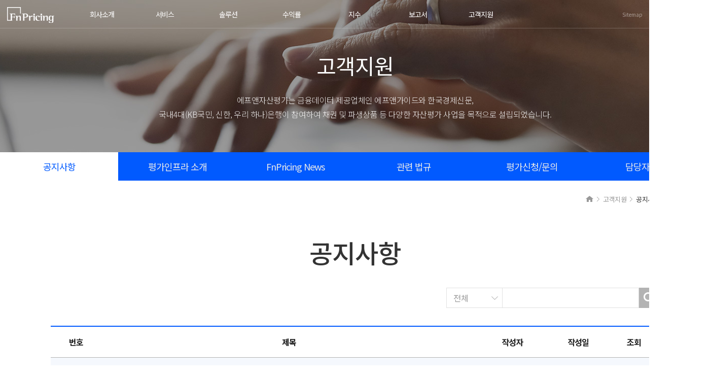

--- FILE ---
content_type: text/html;charset=UTF-8
request_url: http://fnpricing.com/fr/pc/notice/list
body_size: 23761
content:


<!DOCTYPE html>
<html lang="ko">
	<head>
		
<title>에프앤자산평가 FnPricing</title>
<meta http-equiv="Content-Type" content="text/html; charset=utf-8" />
<meta http-equiv="X-UA-Compatible" content="IE=edge" />
<meta name="viewport" content="width=device-width, initial-scale=0.8">
<link href="/fr/css/common.css" rel="stylesheet" media="screen">

<link rel="stylesheet" href="https://cdnjs.cloudflare.com/ajax/libs/font-awesome/5.8.2/css/all.min.css"/><!-- 폰트어썸 -->
<script type="text/javascript" src="https://kit.fontawesome.com/fa31d91a9e.js"></script><!-- 폰트어썸 -->

<script src="https://ajax.googleapis.com/ajax/libs/jquery/1.10.2/jquery.min.js"></script>
<script type="text/javascript" src="https://cdnjs.cloudflare.com/ajax/libs/jquery-easing/1.4.1/jquery.easing.min.js"></script>
<script src="https://cdnjs.cloudflare.com/ajax/libs/waypoints/2.0.3/waypoints.min.js"></script> <!-- 스크롤에 반응하는 스크롤 애니메이션 -->
<script type="text/javascript" src="/common/js/vendor/jquery.counterup.min.js"></script>    
<script type="text/javascript" src="/fr/js/lib.js"></script>
<script type="text/javascript" src="/fr/js/design.js"></script>
<script type="text/javascript" src="/common/js/vendor/modernizr.custom.2.8.3.min.js"></script>
<script type="text/javascript" src="/common/js/plugins/jquery.cookie.js"></script>
<script type="text/javascript" src="/common/js/plugins/jquery.form.js"></script>
<script type="text/javascript">
    var dep1 = 7;
    var dep2 = 1;
    var dep3 = 0;
</script>
	</head>
	<body>
		

<!-- Header -->
<header class="area-header">
    <div class="area-inner">
        <h1><a href="/fr/pc/main">에프앤자산평가 FnPricing</a></h1>
        <!-- Global Navigation -->
        <nav class="navigation-global">
            <ul>
                <li><a href="/fr/pc/intro/ceo"><span>회사소개</span></a>
                    <ul>
                        <li><a href="/fr/pc/intro/ceo">CEO인사말</a></li>
                        <li><a href="/fr/pc/intro/vision">비전/CI</a></li>
                        <li><a href="/fr/pc/intro/history">주요 연혁</a></li>
                        <li><a href="/fr/pc/intro/stockholder">주요고객사</a></li>
                        <li><a href="/fr/pc/intro/map">찾아오시는길</a></li>
                        <li><a href="/fr/pc/intro/recruit">인재채용</a>
                            <ul>
                                <li><a href="/fr/pc/intro/recruit">기업문화</a></li>
                                <li><a href="/fr/pc/recruitPost/list">채용절차/공고</a></li>
                            </ul>
                        </li>                                
                    </ul>
                </li>
                <li><a href="/fr/pc/svc/appraisal01"><span>서비스</span></a>
                    <ul>
                        <li><a href="/fr/pc/svc/appraisal01">시가평가</a>
                            <ul>
                                <li><a href="/fr/pc/svc/appraisal01">원화채권</a></li>
                                <li><a href="/fr/pc/svc/appraisal02">해외채권</a></li>
                                <li><a href="/fr/pc/svc/appraisal03">주식연계파생상품</a></li>
                                <li><a href="/fr/pc/svc/appraisal04">금리연계파생상품</a></li>
                                <li><a href="/fr/pc/svc/appraisal05">신용연계파생상품</a></li>
                            </ul>
                        </li>
                        <li><a href="/fr/pc/svc/invest01">대체투자</a>
                            <ul>
                                <li><a href="/fr/pc/svc/invest01">대체투자평가</a></li>
                                <li><a href="/fr/pc/svc/invest02">대체투자자문</a></li>
                            </ul>
                        </li>
                        <li><a href="/fr/pc/svc/standard01">평가기준서</a>
                        </li>
                    </ul>
                </li>
                <li><a href="/fr/pc/solution/quant"><span>솔루션</span></a>
                    <ul>
                        <li><a href="/fr/pc/solution/quant">SmartQuant</a></li>
                        <li><a href="/fr/pc/solution/multipack">채권멀티팩터</a></li>                                
                    </ul>
                </li>
                <li><a href="/fr/pc/profit/ytm"><span>수익률</span></a>
                    <ul>
                        <li><a href="/fr/pc/profit/ytm">수익률</a>
                            <ul>
                                <li><a href="/fr/pc/profit/ytm">YTM 수익률</a></li>
                                <li><a href="/fr/pc/profit/cdCp">CD/CP수익률</a></li>
                            </ul>
                        </li>                        
                    </ul>
                </li>
                <li><a href="/fr/pc/index/indices"><span>지수</span></a>
                    <ul>                        
                        <li><a href="/fr/pc/index/indices">지수</a>
                            <ul>
                                <li><a href="/fr/pc/index/indices">채권지수</a></li>
                                <li><a href="/fr/pc/index/composite">구조화지수</a></li>
                                <li><a href="/fr/pc/index/credit">신용지수</a></li>
                                <li><a href="/fr/pc/index/fng">Fn Index Family</a></li>
                            </ul>
                        </li>
                    </ul>
                </li>
                <li><a href="/fr/pc/report/W/list"><span>보고서</span></a>
                    <ul>
                        <li><a href="/fr/pc/report/W/list">일간/주간 보고서</a></li>
                        <li><a href="/fr/pc/report/M/list">월간 보고서</a></li>
                        <li><a href="/fr/pc/report/R/list">비정기 보고서</a></li>
                    </ul>
                </li>
                <li><a href="/fr/pc/notice/list"><span>고객지원</span></a>
                    <ul>
                        <li><a href="/fr/pc/notice/list">공지사항</a></li>
                        <li><a href="/fr/pc/customer/infra">평가인프라 소개</a></li>
                        <li><a href="/fr/pc/news/list">FnPricing News</a></li>
                        <li><a href="/fr/pc/customer/law">관련 법규</a></li>
                        <li><a href="/fr/pc/request/reqForm">평가신청/문의</a></li>
                        <li><a href="/fr/pc/customer/fnpContact">담당자 연락처</a></li>   
                        <li><a href="https://www.bondstar.co.kr/front/board/11ECE0C21D1B531EA4B7DF69F0555E31/main" target='_blank'>교육 동영상</a></li>                            
                    </ul>
                </li>
            </ul>
        </nav>
        <!-- //Global Navigation -->
        <span class="link-sitemap sitemap-open"><button>Sitemap</button></span><!-- Sitemap -->
    </div>
</header>
<!-- //Header -->

<!-- layer popup - sitemap -->
<div class="sitemap_pop">
    <div class="layer-inner">
	<h4 class="pop_tit">SITEMAP</h4>
	<ul>
		<li><span>회사소개</span>
			<ul>
				<li><a href="/fr/pc/intro/ceo">CEO인사말</a></li>
                   <li><a href="/fr/pc/intro/vision">비전/CI</a></li>
                   <li><a href="/fr/pc/intro/history">주요 연혁</a></li>
                   <li><a href="/fr/pc/intro/stockholder">주요고객사</a></li>
                   <li><a href="/fr/pc/intro/map">찾아오시는길</a></li>
                   <li><a href="/fr/pc/intro/recruit">인재채용</a>
                       <ul>
                           <li><a href="/fr/pc/intro/recruit">기업문화</a></li>
                           <li><a href="/fr/pc/recruitPost/list">채용절차/공고</a></li>
                       </ul>
                   </li>
			</ul>
		</li>
		<li><span>서비스</span>
			<ul>
				<li><a href="/fr/pc/svc/appraisal01">시가평가</a>
                       <ul>
                           <li><a href="/fr/pc/svc/appraisal01">원화채권</a></li>
                           <li><a href="/fr/pc/svc/appraisal02">해외채권</a></li>
                           <li><a href="/fr/pc/svc/appraisal03">주식연계파생상품</a></li>
                           <li><a href="/fr/pc/svc/appraisal04">금리연계파생상품</a></li>
                           <li><a href="/fr/pc/svc/appraisal05">신용연계파생상품</a></li>
                       </ul>
                   </li>
                   <li><a href="/fr/pc/svc/invest01">대체투자</a>
                       <ul>
                           <li><a href="/fr/pc/svc/invest01">대체투자평가</a></li>
                           <li><a href="/fr/pc/svc/invest02">대체투자자문</a></li>
                       </ul>
                   </li>
                   <li><a href="/fr/pc/svc/standard01">평가기준서</a>
                   </li>
			</ul>
		</li>
		<li><span>솔루션</span>
			<ul>
				<li><a href="/fr/pc/solution/quant">SmartQuant</a></li>
                   <li><a href="/fr/pc/solution/multipack">채권멀티팩터</a></li>  
			</ul>
		</li>
		<li><span>수익률</span>
			<ul>
				<li><a href="/fr/pc/profit/ytm">수익률</a>
                       <ul>
                           <li><a href="/fr/pc/profit/ytm">YTM 수익률</a></li>
                           <li><a href="/fr/pc/profit/cdCp">CD/CP수익률</a></li>
                       </ul>
                   </li>                   
			</ul>
		</li>
		<li><span>지수</span>
			<ul>			
                <li><a href="/fr/pc/index/indices">지수</a>
                    <ul>
                        <li><a href="/fr/pc/index/indices">채권지수</a></li>
                        <li><a href="/fr/pc/index/composite">구조화지수</a></li>
                        <li><a href="/fr/pc/index/credit">신용지수</a></li>
                        <li><a href="/fr/pc/index/fng">Fn Index Family</a></li>
                    </ul>
                </li>
			</ul>
		</li>
		<li><span>보고서</span>
			<ul>
				<li><a href="/fr/pc/report/W/list">주간 보고서</a></li>
                   <li><a href="/fr/pc/report/M/list">월간 보고서</a></li>
                   <li><a href="/fr/pc/report/R/list">비정기 보고서</a></li>
			</ul>
		</li>
		<li><span>고객지원</span>
			<ul>
				<li><a href="/fr/pc/notice/list">공지사항</a></li>
                   <li><a href="/fr/pc/customer/infra">평가인프라 소개</a></li>
                   <li><a href="/fr/pc/news/list">FnPricing News</a></li>
                   <li><a href="/fr/pc/customer/law">관련 법규</a></li>
                   <li><a href="/fr/pc/request/reqForm">평가신청/문의</a></li> 
                   <li><a href="/fr/pc/customer/fnpContact">담당자 연락처</a></li>  
                   <li><a href="https://www.bondstar.co.kr/front/board/11ECE0C21D1B531EA4B7DF69F0555E31/main" target='_blank'>교육 동영상</a></li>    
			</ul>
		</li>
	</ul>
    <button class="pop_close sitemap-close"><img src="/fr/images/btn/btn_close_white.png" alt="닫기" /></button>
   	</div>
</div>
<!-- //layer popup - sitemap -->

<script>
$(document).ready(function() {
});

$(function() {
	$('.sitemap-open').bind('click', function(){
		$('.sitemap_pop').addClass('active');
	});
	$('.sitemap-close').bind('click', function(){
		$('.sitemap_pop').removeClass('active'); return;
	});
});

</script>
		








 

<!-- Visual Area -->
<div class="area-visual">
    <div class="sub7">
        <p class="text-head">고객지원</p>
        <p class="text-cont">에프앤자산평가는 금융데이터 제공업체인 에프앤가이드와 한국경제신문,<br />국내4대(KB국민, 신한, 우리 하나)은행이 참여하여 채권 및 파생상품 등 다양한 자산평가 사업을 목적으로 설립되었습니다.</p>
    </div>
</div>
<!-- //Visual Area -->

<!-- Local Navigation -->
<div class="area-navigation">
    <nav class="navigation-local">
        <!-- 고객지원 -->
        <ul class="sub7">
            <li><a href="/fr/pc/notice/list">공지사항</a></li>
            <li><a href="/fr/pc/customer/infra">평가인프라 소개</a></li>
            <li><a href="/fr/pc/news/list">FnPricing News</a></li>
            <li><a href="/fr/pc/customer/law">관련 법규</a></li>
            <li><a href="/fr/pc/request/reqForm">평가신청/문의</a></li>
            <li><a href="/fr/pc/customer/fnpContact">담당자 연락처</a></li> 
        </ul>
        <!-- //고객지원 -->
    </nav>
</div>
<!-- //Local Navigation -->

<!-- Contents -->
<div class="area-contents">
    <div class="area-inner">
        <!-- Page Location -->
        <div class="location-current">
            <a href="/"><span class="home">HOME</span></a>
            <span>고객지원</span>
            <span>공지사항</span>
        </div>
        <!-- //Page Location -->

        <!-- Contents Area -->
		<div class="cont_1200">
		<h2 class="h2_tit">공지사항</h2>
            
            <form id="schFrm" action="/fr/pc/notice/list" method="get">
			<input id="ntcIdx" name="ntcIdx" type="hidden" value=""/>
			<input id="curPage" name="curPage" type="hidden" value="1"/> 
            <!-- board-search -->
            <div class="bbs_select">
				<select id="searchKey" name="searchKey">
					<option value="all" >전체</option>
					<option value="title" >제목</option>
                	<option value="content" >내용</option>
                </select>
                <input id="searchKeyword" name="searchKeyword" class="bbs_search" type="text" value=""/>
                <span class="btn-search search"><button>검색</button></span>
            </div>
            <!-- //board-search -->
			</form>
			
            <!-- board -->
            <table class="bbs_list">
                <caption>공지사항 목록</caption>
                <colgroup>
                    <col width="100px" />
                    <col width="auto" />
                    <col width="140px" />
                    <col width="120px" />
                    <col width="100px" />
                </colgroup>
                <thead>
                    <tr>
                        <th scope="col">번호</th>
                        <th scope="col">제목</th>
                        <th scope="col">작성자</th>
                        <th scope="col">작성일</th>
                        <th scope="col">조회</th>
                    </tr>
                </thead>
                <tbody>
                    
                    <tr class="notice">
                        <td>공지</td>
                        <td class="left"><a href="#!" class="dtl" data-idx="4322">RSU, PSU 평가서비스 제공</a></td>
                        <td>평가담당자</td>
                        <td>2024-01-02</td>
                        <td>405</td>
                    </tr>
                    
                    <tr class="notice">
                        <td>공지</td>
                        <td class="left"><a href="#!" class="dtl" data-idx="4288">USD LIBOR 고시 중단에 따른 대체금리 및 SOFR 연계 시장 커브 적용</a></td>
                        <td>최고관리자</td>
                        <td>2023-06-27</td>
                        <td>899</td>
                    </tr>
                    
                    <tr class="notice">
                        <td>공지</td>
                        <td class="left"><a href="#!" class="dtl" data-idx="4286">주식관련사채 적용 파라미터(변동성) 변경</a></td>
                        <td>평가사업본부</td>
                        <td>2023-06-20</td>
                        <td>308</td>
                    </tr>
                    
                    <tr class="notice">
                        <td>공지</td>
                        <td class="left"><a href="#!" class="dtl" data-idx="4174">원화 변동금리채권 수정듀레이션(Modified duration) 산출 방식 변경</a></td>
                        <td>최고관리자</td>
                        <td>2021-07-15</td>
                        <td>1520</td>
                    </tr>
                    
                    
                    <tr>
                        <td>789</td>
                        <td class="left"><a href="#!" class="dtl" data-idx="4445">[2025.01.16] 옵션부 채권 조기상환에 의한 가격송출 중단</a></td>
                        <td>평가사업본부</td>
                        <td>2026-01-16</td>
                        <td>28</td>
                    </tr>
                    
                    <tr>
                        <td>788</td>
                        <td class="left"><a href="#!" class="dtl" data-idx="4444">[2025.01.09] 옵션부 채권 조기상환에 의한 가격송출 중단</a></td>
                        <td>평가사업본부</td>
                        <td>2026-01-09</td>
                        <td>53</td>
                    </tr>
                    
                    <tr>
                        <td>787</td>
                        <td class="left"><a href="#!" class="dtl" data-idx="4443">[2026.01.02] 옵션부 채권 조기상환에 의한 가격송출 중단</a></td>
                        <td>평가사업본부</td>
                        <td>2026-01-02</td>
                        <td>61</td>
                    </tr>
                    
                    <tr>
                        <td>786</td>
                        <td class="left"><a href="#!" class="dtl" data-idx="4442">[2025.12.26] 옵션부 채권 조기상환에 의한 가격송출 중단</a></td>
                        <td>평가사업본부</td>
                        <td>2025-12-26</td>
                        <td>67</td>
                    </tr>
                    
                    <tr>
                        <td>785</td>
                        <td class="left"><a href="#!" class="dtl" data-idx="4441">[2025.12.19] 옵션부 채권 조기상환에 의한 가격송출 중단</a></td>
                        <td>평가사업본부</td>
                        <td>2025-12-19</td>
                        <td>80</td>
                    </tr>
                    
                    <tr>
                        <td>784</td>
                        <td class="left"><a href="#!" class="dtl" data-idx="4440">[2025.12.15] LF 평가가격 송출중단</a></td>
                        <td>평가사업본부</td>
                        <td>2025-12-15</td>
                        <td>90</td>
                    </tr>
                    
                    <tr>
                        <td>783</td>
                        <td class="left"><a href="#!" class="dtl" data-idx="4439">[2025.12.12] 옵션부 채권 조기상환에 의한 가격송출 중단</a></td>
                        <td>평가사업본부</td>
                        <td>2025-12-12</td>
                        <td>76</td>
                    </tr>
                    
                    <tr>
                        <td>782</td>
                        <td class="left"><a href="#!" class="dtl" data-idx="4438">[2025.11.28] 옵션부 채권 조기상환에 의한 가격송출 중단</a></td>
                        <td>평가사업본부</td>
                        <td>2025-11-28</td>
                        <td>96</td>
                    </tr>
                    
                    <tr>
                        <td>781</td>
                        <td class="left"><a href="#!" class="dtl" data-idx="4437">[2025.11.21] 옵션부 채권 조기상환에 의한 가격송출 중단</a></td>
                        <td>평가사업본부</td>
                        <td>2025-11-21</td>
                        <td>90</td>
                    </tr>
                    
                    <tr>
                        <td>780</td>
                        <td class="left"><a href="#!" class="dtl" data-idx="4436">[2025.11.20] 현대카드 평가가격 송출중단</a></td>
                        <td>평가사업본부</td>
                        <td>2025-11-21</td>
                        <td>72</td>
                    </tr>
                      
                     
                </tbody>
            </table>
            <!-- //board -->
            <!-- paging -->
            <div class="paging">
                <span class='btn-paging p-first'><a href='#none' onclick='fnPagination(1);'>처음</a></span>
<span class='btn-paging p-before'><a href='#none'>이전</a></span>
<a href='#none' class='on'>1</a>
<a href='#none' onclick='fnPagination(2);'>2</a>
<a href='#none' onclick='fnPagination(3);'>3</a>
<a href='#none' onclick='fnPagination(4);'>4</a>
<a href='#none' onclick='fnPagination(5);'>5</a>
<span class='btn-paging p-next'><a href='#none' onclick='fnPagination(2);'>다음</a></span>
<span class='btn-paging p-last'><a href='#none' onclick='fnPagination(79);'>마지막</a></span>

            </div>
            <!-- //paging -->
        </div>
        <!-- //Contents Area -->

    </div>
</div>
<!-- //Contents -->

<script>
$(document).ready(function() {
});

$(function() {
	
	$('.search').bind('click', function(){
		fnSearch();
	});
	
	$('.dtl').bind('click', function(){
		fnDtl($(this).data('idx'));
	});
});
function fnSearch() {
	var $frm = $("#schFrm");
	$('#curPage').val(1);
	$frm.attr('action', '/fr/pc/notice/list');
	$frm.submit();
}
function fnPagination(p) {
	var $frm = $("#schFrm");
	$('#curPage').val(p);
	$frm.attr('action', '/fr/pc/notice/list');
	$frm.submit();
}
function fnDtl(idx) {	
	var $frm = $("#schFrm");
	$('#ntcIdx').val(idx);
	$frm.attr('action', '/fr/pc/notice/dtl');
	$frm.submit();
}
</script>
		

<!-- Asidebar -->
    <div class="area-sidebar">
      <div class="area-inner">
          <span class="ancher-top"><button>TOP</button></span>  
      </div>
    </div>
<!-- //Asidebar --> 
     
<!-- Footer -->
<footer class="area-footer">
    <div class="area-inner">
        <div class="box-footer-link">
            <ul>
                <li><a href="/fr/pc/util/policy">개인정보취급방침</a></li><li><a href="/fr/pc/util/email">이메일 무단수집거부</a></li><li><a href="http://fine.fss.or.kr/main/fin_comp/fincomp_inqui/comsearch01list.jsp" title="새창열림" target="_blank">제도권금융회사조회</a></li>
            </ul>
        </div>
        <div class="box-footer-copyright">
            <div class="address"><address>서울특별시 강서구 마곡 중앙2로 61 2층, 3층</address><span>대표번호 02-721-5300</span><span>팩스 02-721-5353</span></div>
            <span>COPYRIGHT© 2020 FnPricing Inc. ALL REGHT RESERVED</span>
        </div>
    </div>
</footer>
<!-- //Footer -->
		
<!-- run -->
<script src="/common/js/common.js"></script>
<script src="/common/js/common/jquery.common.js"></script>
<script src="/common/js/common/jquery.validate.js"></script>
<script src="/common/js/common/jquery.ajax.js"></script>
<script>
$(function(){
});
//-->
</script>
	</body>
</html>

--- FILE ---
content_type: text/css
request_url: http://fnpricing.com/fr/css/common.css
body_size: 105344
content:
@import url(https://fonts.googleapis.com/earlyaccess/notosanskr.css);
* {-webkit-text-size-adjust:none;}
html,body {min-width:1400px;width:100%; height:100%; margin:0; padding:0;}
div, span, dl, dt, dd, ul, ol, li, h1, h2, h3, h4, h5, h6, pre, code, form, fieldset, legend, input, textarea, p, blockquote, th, td  {margin:0; padding:0;}
body {font-weight:400; font-family:'Noto Sans KR', Apple SD Gothic Neo, sans-serif; font-size:14px; color:#333; letter-spacing:-1px;}
table {width:100%;border:0;border-spacing:0;border-collapse:collapse; }
table caption,
form legend{visibility:hidden;width:0;height:0;line-height:0;font-size:0;}
button::-moz-focus-inner {padding:0;border:0;}
button, input[type=submit], input[type=reset], input[type=button] {overflow:visible; margin:0; padding:0; cursor:pointer; border:0; background:transparent;outline:none; vertical-align: top;}
input[type=checkbox] {-webkit-appearance:checkbox;}
input[type=image]{vertical-align:top;}
input, select, textarea, button {font-family:'Noto Sans KR', sans-serif; font-size:1rem;color:#333; border-radius:0; vertical-align: middle;}
li {list-style:none;}
img, fieldset {border:none; vertical-align:top;}
img {max-width:100%;}
hr {display:none;}
em, address, cite {font-style:normal;}

input {margin:0;padding:0;outline:none;}
input::-webkit-input-placeholder {color:#ccc;}
input::-webkit-input-placeholder {color:#ccc;}
input:-ms-input-placeholder {color:#ccc;}
input[type='text'] {padding:0 0 0 20px;height:40px;border:1px solid #e1e1e1; box-sizing: border-box;}
input[type='password'] {padding:0 0 0 20px;height:40px;border:1px solid #e1e1e1; box-sizing: border-box;}
input[type='submit'] {cursor:pointer;}
.radio {display:inline-block;position:relative;overflow:hidden;margin:0 0 0 0;padding:0 0 0 30px;height:32px;line-height:32px;font-size:16px;color:#333;text-align:left;/* background:url(../images/img_form_radio.png) no-repeat left 50%; */}
.radio input[type='radio'] {position:absolute;left:-1000000px;top:0;}
.radio.checked {color:#4f5eaf;/* background:url(../images/common/img_form_radio_on.png) no-repeat left 50%; */}
.checkbox {display:inline-block;position:relative;overflow:hidden;margin:0 0 0 0;padding:0 0 0 30px;height:32px;line-height:32px;font-size:16px;color:#333;text-align:left;/* background:url(../images/img_form_checkbox.png) no-repeat left 50%; */}
.checkbox input[type='checkbox'] {position:absolute;left:-1000000px;top:0;}
.checkbox.checked {color:#4f5eaf;/* background:url(../images/common/img_form_checkbox_on.png) no-repeat left 50%; */}

select {padding:0 34px 0 20px;height:40px;font-size:14px;color:#999;border:1px solid #e1e1e1;-webkit-appearance:none;-moz-appearance:none;appearance:none;background:#fff url(../images/img_form_selectbox.png) no-repeat 95% 50%;}
select::-ms-expand {display:none;}
a{color:#333;}
a:link {text-decoration:none;}
a:visited {text-decoration:none;}
a:hover, a:focus {text-decoration:none;}
a:active {text-decoration:none;}


/* Layout */
header.area-header.scrolled::before {content:'';display:block;position:absolute;left:0;top:0;width:100%;min-width:1400px;height:79px;border-bottom:1px solid rgba(225,225,225,1);background:rgba(255,255,255,1);}
header.area-header.scrolled.main::before {content:'';display:block;position:absolute;left:0;top:0;width:100%;min-width:1400px;height:79px;border-bottom:1px solid rgba(225,225,225,1);background:rgba(255,255,255,1);}
header.area-header.scrolled .area-inner nav.navigation-global ul li span {color:#212121;}
header.area-header.scrolled .area-inner .link-sitemap a,
header.area-header.scrolled .area-inner .link-sitemap button {color:#999; opacity: 1;}
header.area-header.scrolled .area-inner .box-language .lang-current {color:#666;background:url(../images/img_dropdown_language_scrolled_on.png) no-repeat 55px 17px;}
header.area-header.scrolled .area-inner h1 {background:url(../images/img_logo_h1_on.png) no-repeat 50%;}

header.area-header {position:fixed;left:0;top:0;z-index:4;/* z-index:3; */width:100%;min-width:1400px;overflow:hidden;height:80px;}
header.area-header::before {content:'';display:block;position:absolute;left:0;top:0;width:100%;min-width:1400px;height:79px;border-bottom:1px solid rgba(255,255,255,0.2);background:rgba(255,255,255,0);
    -webkit-transition:background-color 0.5s;
    -moz-transition:background-color 0.5s;
    transition:background-color 0.5s;
}
header.area-header::after {content:'';display:block;position:absolute;left:0;top:80px;z-index:0;width:100%;height:345px;background:#fff;}
header.area-header .area-inner {position:relative;z-index:1;margin:0 auto;width:1500px;height:80px;}
header.area-header .area-inner h1 {position:absolute;left:0;top:19px;width:133px;height:45px;background:url(../images/img_logo_h1.png) no-repeat 50%;overflow:hidden;text-indent:-10000px; 
    -webkit-transition:background-image 0.5s;
    -moz-transition:background-image 0.5s;
    transition:background-image 0.5s;
}
header.area-header .area-inner h1 a {display:block;width:133px;height:45px;} 
header.area-header .area-inner nav.navigation-global {padding:0 0 0 178px;overflow:hidden;} /* 2018-05-03*/
header.area-header .area-inner nav.navigation-global ul {overflow:hidden;}
header.area-header .area-inner nav.navigation-global ul li {float:left;width:178px;}
header.area-header .area-inner nav.navigation-global ul li span {display:block;font-size:20px;color:#fff;line-height:80px;text-align:center;font-weight:400;
    -webkit-transition:color 0.5s;
    -moz-transition:color 0.5s;
    transition:color 0.5s;
}
header.area-header .area-inner nav.navigation-global ul li:hover span {color:#186cea;}
/* header.area-header .area-inner nav.navigation-global ul li:hover ul {border-top:1px solid #186cea; background: #ecf1fb;} */
header.area-header .area-inner nav.navigation-global ul li.on span {color:#212121;}
header.area-header .area-inner nav.navigation-global ul li ul {padding:12px 0;height:320px;overflow:hidden;border-right:1px solid #e1e1e1;}
header.area-header .area-inner nav.navigation-global ul li:first-child ul {border-left:1px solid #e1e1e1;}
header.area-header .area-inner nav.navigation-global ul li.on ul {border-top:1px solid #186cea; background: #ecf1fb;}
header.area-header .area-inner nav.navigation-global ul li ul li a {display:block;padding:8px 30px;font-size:16px;color:#666;text-align:left;}
header.area-header .area-inner nav.navigation-global ul li.on > a > span {color:#fff;}
header.area-header.scrolled .area-inner nav.navigation-global ul li.on > a > span {color:#186cea;}
header.area-header .area-inner nav.navigation-global ul li.on >a {color:#186cea;}
header.area-header .area-inner nav.navigation-global ul li a:hover {color:#186cea;/*  text-decoration:underline; */}
header.area-header .area-inner nav.navigation-global ul li ul li ul {border:none !important; padding:0 0 6px 0; height:auto;}
header.area-header .area-inner nav.navigation-global ul li ul li ul li a {color: #999; font-size:14px; padding:0 40px 6px 40px;}
header.area-header .area-inner .link-sitemap {position:absolute;right:0;top:30px;}
header.area-header .area-inner .link-sitemap a,
header.area-header .area-inner .link-sitemap button {font-size:14px;color:#fff; letter-spacing: -0px; opacity: 0.5;
    -webkit-transition:color 0.5s;
    -moz-transition:color 0.5s;
    transition:color 0.5s;
}
header.area-header .area-inner .link-sitemap:hover a,
header.area-header .area-inner .link-sitemap:hover button {opacity: 1;}
footer.area-footer {position:relative;z-index:1;background:#fff; border-top:1px solid #e1e1e1;}
footer.area-footer .area-inner {margin:0 auto;padding:55px 0 60px 560px;width:1400px; background:url(../images/img_logo_footer.png) no-repeat 380px 72px; box-sizing: border-box;}
footer.area-footer .box-footer-link {margin-bottom:10px;}
footer.area-footer .box-footer-link li {display: inline-block;}
footer.area-footer .box-footer-link li::after {content: ''; display: inline-block; width:1px; height:15px; background: #b3b3b3; vertical-align: top; margin: 7px 10px 0 10px;}
footer.area-footer .box-footer-link li:last-child::after {display: none;}
footer.area-footer .box-footer-link li a {color: #666; font-size:18px;}
footer.area-footer .box-footer-link li a:hover {color:#005aff;}
footer.area-footer .box-footer-copyright {font-size:14px; color: #999; letter-spacing: -0.5px;}
footer.area-footer .address address,
footer.area-footer .address span {display: inline-block;}
footer.area-footer .address span::before {content: ''; display: inline-block; width:1px; height:12px; background: #b3b3b3; vertical-align: top; margin: 5px 8px 0 8px;} 

.location-current {width:1200px; margin:0 auto;padding-top:25px;  text-align:right; font-size:13px; color:#999;}
.location-current span {padding-left:12px; margin-left:4px; background:url("../images/icon/icon_location_arrow.gif") no-repeat left center; letter-spacing: -0.5px;}
.location-current .home {overflow:hidden; display:inline-block; width:15px; height:17px; padding:0; text-indent:9999px; background:url("../images/icon/icon_location.png") no-repeat left 5px;}
.location-current .last {color:#333;}

.location-current2 {width:1500px; margin:0 auto;padding-top:25px;  text-align:right; font-size:13px; color:#999;}
.location-current2 span {padding-left:12px; margin-left:4px; background:url("../images/icon/icon_location_arrow.gif") no-repeat left center; letter-spacing: -0.5px;}
.location-current2 .home {overflow:hidden; display:inline-block; width:15px; height:17px; padding:0; text-indent:9999px; background:url("../images/icon/icon_location.png") no-repeat left 5px;}
.location-current2 .last {color:#333;}

.area-visual {position:fixed;left:0;top:0;z-index:0;width:100%;min-width:1400px;height:100%;/* background:#eee; */}
.area-visual >div {display:none;min-width:1400px;height:400px}
.area-visual p {text-align:center;color:#fff;line-height:140%;}
.area-visual .text-head {margin-bottom:25px;padding-top:100px;font-size:42px;font-weight:400;}
.area-visual .text-cont {font-size:16px; font-weight:300; line-height:180%; letter-spacing: -0.5px; opacity: 0.9;}
.area-visual .sub1 {display:block;background:url(../images/img_visual1_1.jpg) no-repeat 50% top;}
.area-visual .sub2 {background:url(../images/img_visual1_2.jpg) no-repeat 50% top;}
.area-visual .sub3 {background:url(../images/img_visual1_3.jpg) no-repeat 50% top;}
.area-visual .sub4 {background:url(../images/img_visual1_4.jpg) no-repeat 50% top;}
.area-visual .sub5 {background:url(../images/img_visual1_4.jpg) no-repeat 50% top;}
.area-visual .sub6 {background:url(../images/img_visual1_5.jpg) no-repeat 50% top;}
.area-visual .sub7 {background:url(../images/img_visual1_6.jpg) no-repeat 50% top;}

.area-navigation {position:relative;z-index:2;padding:300px 0 0 0;width:100%;}
.area-navigation::after {content:'';display:block;position:absolute;left:0;bottom:0;z-index:0;width:100%;height:56px;background:#015aff;}
.area-navigation .navigation-local {position:relative;z-index:1;margin:0 auto;width:1400px;}
.area-navigation .navigation-local ul {display:none;}
.area-navigation .navigation-local ul.sub1 {display:none;width:100%;}
.area-navigation .navigation-local ul li {display:table-cell; border-left:1px solid #015aff; border-right:1px solid #015aff;}
.area-navigation .navigation-local ul li a {display:block;width:100%;height:56px;line-height:56px;font-size:18px;text-align:center;color:rgb(233, 233, 233); }
.area-navigation .navigation-local ul li:hover {color:#015aff; border-left:1px solid #015aff; border-right:1px solid #015aff;background:#fff;}
.area-navigation .navigation-local ul li:hover a {color: #015aff;}
.area-navigation .navigation-local ul li.on,
.area-navigation .navigation-local ul li.on:hover {border-left: 1px solid #fff; border-right:1px solid #fff;}
.area-navigation .navigation-local ul li.on a {color:#015aff; background:#fff; }
.area-navigation .navigation-local ul.sub1 li {width:16.66%;}
.area-navigation .navigation-local ul.sub2 li {width:33.33%;}
.area-navigation .navigation-local ul.sub3 li {width:50%;}
.area-navigation .navigation-local ul.sub4 li {width:33.33%;}
.area-navigation .navigation-local ul.sub5 li {width:33.33%;}
.area-navigation .navigation-local ul.sub6 li {width:33.33%;}
.area-navigation .navigation-local ul.sub7 li {width:16.66%;}

.area-navigation.type2::after {display:none;}

.area-contents {position:relative;margin:0;padding:0 0 0 0;min-height:600px;background:#fff; z-index: 1;}
.area-contents .area-inner {position: relative; margin: 0 auto;}
.area-contents .area-inner2 {position: relative; width:1500px;margin: 0 auto;}

.indigater {position:fixed;right:30px;top:50%;z-index:3;margin-top:-85px;width:8px;}
.indigater span {display:block;float:right;margin:10px;padding:0;width:8px;height:8px;border-radius:100%;background:#dddddd;overflow:hidden;text-indent:-10000px;cursor:pointer;}
.indigater span.on {padding:0 20px;margin:10px 0;width:auto;height:34px;line-height:27px;font-size:14px;font-weight:700;color:#337bff; border:3px solid #337bff; text-align:center; text-indent:0; box-sizing: border-box; border-radius:0px; background: none; letter-spacing: -0.5px;}

.area-contents.main {margin:0;padding:0;}

.area-contents.main .area-inner >section .group-head {}
.area-contents.main .area-inner >section .group-head h2 {font-size:54px;font-weight:700;text-align:center;}
.area-contents.main .area-inner >section .group-head p {font-size:20px;text-align:center; font-weight:300; margin-top:5px;}

.area-contents.main .area-inner >section {position:relative;z-index:1;height:100%;overflow:hidden;}
.area-contents.main .area-inner >section.section1 {height:1200px;}
.area-contents.main .area-inner >section.section1 ul li {position:absolute;left:0;top:0;z-index:0;width:100%;height:100%;opacity:0;background-size:cover}
.area-contents.main .area-inner >section.section1 .box-article {position:absolute;left:50%;top:50%;/* margin:-8% 0 0 -700px; */margin:-12% 0 0 -700px;adding:0;width:1400px;}
.area-contents.main .area-inner >section.section1 .text1 {position:relative;top:100px;margin:0 0 30px 0;font-family:'Noto Sans KR';font-size:90px;font-weight:700;color:#fff;line-height:100%;opacity:0; text-shadow: 2px 5px 16px rgba(0, 0, 0, 0.2) ; 
	-webkit-text-shadow: 2px 5px 16px rgba(0, 0, 0, 0.2) ; 
	-moz-text-shadow: 2px 5px 16px rgba(0, 0, 0, 0.2) ; }/* 20180425 */
.area-contents.main .area-inner >section.section1 .text2 {position:relative;top:100px;margin:0 0 50px 0;font-family:'Noto Sans KR';font-size:20px;color:#fff;line-height:170%;opacity:0; font-weight:300; text-shadow: 2px 5px 16px rgba(0, 0, 0, 0.4) ; 
	-webkit-text-shadow: 2px 5px 16px rgba(0, 0, 0, 0.4) ; 
	-moz-text-shadow: 2px 5px 16px rgba(0, 0, 0, 0.4) ; }
.area-contents.main .area-inner >section.section1 .link-more {position:relative;top:100px;display:inline-block; border-radius:30px;overflow:hidden;background:#005aff; border:1px solid #005aff; opacity:0;}
.area-contents.main .area-inner >section.section1 .link-more a {display:block;padding:0 70px 0 30px;height:50px;line-height:50px;letter-spacing:2px; font-size:15px;font-weight:700;color:#fff;text-align:center;background:url(../images/main/img_arrow_main_button1.png) no-repeat 85% 50%;}
.area-contents.main .area-inner >section.section1 .link-more:hover {border:1px solid #fff; background:rgba(0,0,0,0.2);}
.area-contents.main .area-inner >section.section1 .link-more:hover a {color:#fff;}


.area-contents.main .area-inner >section.section1 .indigater-visual {position:absolute;right:20px;bottom:20px;z-index:10;padding:0 20px;height:26px;line-height:21px;border-radius:13px;background:rgba(0,0,0,.3);}
.area-contents.main .area-inner >section.section1 .indigater-visual span {display:inline-block;margin:0 2px;width:10px;height:10px;border-radius:100%;background:#fff;text-indent:-1000px;overflow:hidden;vertical-align:middle;font-size:10px;cursor:pointer;}
.area-contents.main .area-inner >section.section1 .indigater-visual span.on {background:#005aff;}
.area-contents.main .area-inner >section.section1 .indigater-visual .btn-control {display:none;}

/************* section2 - business *************/
.area-contents.main .area-inner >section.section2 {background:url(../images/main/img_visual_main2_1.jpg) no-repeat 50% top; background-size: cover;}
.area-contents.main .area-inner >section.section2 .section-inner {position: relative;top:50%;margin-top:-350px;}
.area-contents.main .area-inner >section.section2 .group-head {margin: 0 auto 70px;}
.area-contents.main .area-inner >section.section2 .group-head h2 {color:#fff;}
.area-contents.main .area-inner >section.section2 .group-head p {color:#fff; opacity: 0.7; font-weight:100;}
.area-contents.main .area-inner >section.section2 .group-links {margin:0 auto;width:1400px;}
.area-contents.main .area-inner >section.section2 .group-links::after {content:'';display:table;width:100%;clear: both;}
.area-contents.main .area-inner >section.section2 .group-links li {position:relative; width:700px;height:292px;}
.area-contents.main .area-inner >section.section2 .group-links .link1 {float:left;background:url(../images/main/img_main_section2_business1.jpg) no-repeat 50%;background-size:100%;
  -webkit-transition:background-size 1.0s;
  -moz-transition:background-size 1.0s;
  transition:background-size 1.0s;
}
.area-contents.main .area-inner >section.section2 .group-links .link1:hover {background-size:120%;}
.area-contents.main .area-inner >section.section2 .group-links .link2 {float:left;background:url(../images/main/img_main_section2_business2.jpg) no-repeat 50%;background-size:100%;
  -webkit-transition:background-size 1.0s;
  -moz-transition:background-size 1.0s;
  transition:background-size 1.0s;
}
.area-contents.main .area-inner >section.section2 .group-links .link2:hover {background-size:120%;}
.area-contents.main .area-inner >section.section2 .group-links .link3 {float:left;background:url(../images/main/img_main_section2_business3.jpg) no-repeat 50%;background-size:100%;
  -webkit-transition:background-size 1.0s;
  -moz-transition:background-size 1.0s;
  transition:background-size 1.0s;
}
.area-contents.main .area-inner >section.section2 .group-links .link3:hover {background-size:120%;}
.area-contents.main .area-inner >section.section2 .group-links .link4 {float:left;background:url(../images/main/img_main_section2_business4.jpg) no-repeat 50%;background-size:100%;
  -webkit-transition:background-size 1.0s;
  -moz-transition:background-size 1.0s;
  transition:background-size 1.0s;
}
.area-contents.main .area-inner >section.section2 .group-links .link4:hover {background-size:120%;}

/* .area-contents.main .area-inner >section.section2 .group-links .link5 {float:left;width:430px;height:275px;background:url(../images/img_main_section2_project5.jpg) no-repeat 50%;background-size:100%;
  -webkit-transition:background-size 1.0s;
  -moz-transition:background-size 1.0s;
  transition:background-size 1.0s;
}
.area-contents.main .area-inner >section.section2 .group-links .link5:hover {background-size:120%;} */
.area-contents.main .area-inner >section.section2 .group-links ul li {position:relative;}
.area-contents.main .area-inner >section.section2 .group-links ul li::after {content:'';display:block;position:absolute;left:0;top:0;width:100%;height:100%;background-color:rgba(0,0,0,0);
  -webkit-transition:background-color 0.5s;
  -moz-transition:background-color 0.5s;
  transition:background-color 0.5s;
}
.area-contents.main .area-inner >section.section2 .group-links ul li a {display:block;position:absolute;left:0;top:0;z-index:1;padding:35px 50px;width:100%;height:100%;font-size:30px;font-weight:500;color:#fff;box-sizing: border-box;/* background:url(../images/img_arrow_main_section2.png) no-repeat right bottom; */
  -webkit-transition:background-image 1.5s;
  -moz-transition:background-image 1.5s;
  transition:background-image 1.5s;
}
.area-contents.main .area-inner >section.section2 .group-links ul li:hover a {/* background:url(../images/img_arrow_main_section2_on.png) no-repeat right bottom; */}
.area-contents.main .area-inner >section.section2 .group-links ul li:hover::after {background-color:rgba(0,0,0,0.7);}



/************* section3 - ABOUT US *************/
.area-contents.main .area-inner >section.section3 {background:url(../images/main/img_visual_main3_1.jpg) no-repeat 50% top; background-size: cover;}
.area-contents.main .area-inner >section.section3 .section-inner {position: relative;top:50%;margin-top:-365px;text-align:center;}
.area-contents.main .area-inner >section.section3 .group-head {margin-bottom:110px;}
.area-contents.main .area-inner >section.section3 .group-head h2 {color:#000;}
.area-contents.main .area-inner >section.section3 .group-head p {color:#212121;}
.area-contents.main .area-inner >section.section3 .group-links-about {margin:0 auto;width:1400px;}
.area-contents.main .area-inner >section.section3 .group-links-about::after {content:'';display:table;width:100%;clear: both;}
.area-contents.main .area-inner >section.section3 .group-links-about ul li {position:relative; width:332px; height:332px; border-radius: 100%; margin-right:24px;}
.area-contents.main .area-inner >section.section3 .group-links-about ul li:last-of-type {margin-right:0px;}
.area-contents.main .area-inner >section.section3 .group-links-about ul li::after {content:'';display:block;position:absolute;left:0;top:0;width:100%;height:100%;background-color:rgba(0,0,0,0);
  -webkit-transition:background-color 0.5s;
  -moz-transition:background-color 0.5s;
  transition:background-color 0.5s;
}
.area-contents.main .area-inner >section.section3 .group-links-about ul li a {display:block;position:absolute;left:0;top:0;z-index:1;padding:0;width:100%;height:100%;font-size:24px;font-weight:300; line-height:32px; color:#333;box-sizing: border-box; 
  -webkit-transition:background-image 1.5s;
  -moz-transition:background-image 1.5s;
  transition:background-image 1.5s;}
.area-contents.main .area-inner >section.section3 .group-links-about ul li:hover {box-shadow: 5px 5px 20px rgba(0, 0, 0, 0.4)  ; 
	-webkit-box-shadow: 5px 5px 20px rgba(0, 0, 0, 0.4)  ; 
	-moz-box-shadow: 5px 5px 20px rgba(0, 0, 0, 0.4)  ;}
.area-contents.main .area-inner >section.section3 .group-links-about ul li a span {display: block; margin-top:365px; font-size:30px; font-weight:700; margin-bottom:15px;}

.area-contents.main .area-inner >section.section3 .group-links-about .link1 {float:left;background:url(../images/main/img_main_section3_aboutus1.jpg) no-repeat 50%;background-size:100%;
  -webkit-transition:background-size 1.0s;
  -moz-transition:background-size 1.0s;
  transition:background-size 1.0s;
}
.area-contents.main .area-inner >section.section3 .group-links-about .link1:hover {background-size:120%;}
.area-contents.main .area-inner >section.section3 .group-links-about .link2 {float:left;background:url(../images/main/img_main_section3_aboutus2.jpg) no-repeat 50%;background-size:100%;
  -webkit-transition:background-size 1.0s;
  -moz-transition:background-size 1.0s;
  transition:background-size 1.0s;
}
.area-contents.main .area-inner >section.section3 .group-links-about .link2:hover {background-size:120%;}
.area-contents.main .area-inner >section.section3 .group-links-about .link3 {float:left;background:url(../images/main/img_main_section3_aboutus3.jpg) no-repeat 50%;background-size:100%;
  -webkit-transition:background-size 1.0s;
  -moz-transition:background-size 1.0s;
  transition:background-size 1.0s;
}
.area-contents.main .area-inner >section.section3 .group-links-about .link3:hover {background-size:120%;}
.area-contents.main .area-inner >section.section3 .group-links-about .link4 {float:left;background:url(../images/main/img_main_section3_aboutus4.jpg) no-repeat 50%;background-size:100%;
  -webkit-transition:background-size 1.0s;
  -moz-transition:background-size 1.0s;
  transition:background-size 1.0s;
}
.area-contents.main .area-inner >section.section3 .group-links-about .link4:hover {background-size:120%;}


/************* section4 - MEDIA *************/
.area-contents.main .area-inner >section.section4 {background:url(../images/main/img_visual_main4_1.jpg) no-repeat 50% top; background-size: cover;}
.area-contents.main .area-inner >section.section4 .section-inner {position: relative;top:50%;margin-top:-365px;}
.area-contents.main .area-inner >section.section4 .group-head {margin:0 0 70px 0;}
.area-contents.main .area-inner >section.section4 .group-head h2 {color:#fff;}
.area-contents.main .area-inner >section.section4 .group-head p {color:#fff; opacity: 0.5; }
.area-contents.main .area-inner >section.section4 .group-links-media {margin:0 auto;width:1400px;}
.area-contents.main .area-inner >section.section4 .group-links-media::after {content:'';display:table;width:100%;clear: both;}
.area-contents.main .area-inner >section.section4 .group-links-media > ul > li {position:relative; width:450px; height:450px; margin-right:25px; float:left;}
.area-contents.main .area-inner >section.section4 .group-links-media > ul > li:last-of-type {margin-right:0px;}
.area-contents.main .area-inner >section.section4 .group-links-media > ul > li::after {content:'';display:block;position:absolute;left:0;top:0;width:100%;height:100%;background-color:rgba(0,0,0,0);
  -webkit-transition:background-color 0.5s;
  -moz-transition:background-color 0.5s;
  transition:background-color 0.5s;
}
.area-contents.main .area-inner >section.section4 .group-links-media > ul > li > a {display:block;position:absolute;left:0;top:0;z-index:1;padding:75px 55px;width:100%;height:100%;font-size:22px;font-weight:300; line-height:34px; color:#fff;box-sizing: border-box;
  -webkit-transition:background-image 1.5s;
  -moz-transition:background-image 1.5s;
  transition:background-image 1.5s;}
.area-contents.main .area-inner >section.section4 .group-links-media > ul > li:hover {box-shadow: 5px 5px 20px rgba(0, 0, 0, 0.5)  ; 
	-webkit-box-shadow: 5px 5px 20px rgba(0, 0, 0, 0.5)  ; 
	-moz-box-shadow: 5px 5px 20px rgba(0, 0, 0, 0.5)  ;}

.area-contents.main .area-inner >section.section4 .group-links-media .link1 {background:url(../images/main/img_main_section4_media1.jpg) no-repeat 50%;background-size:100%;
  -webkit-transition:background-size 1.0s;
  -moz-transition:background-size 1.0s;
  transition:background-size 1.0s;
}
.area-contents.main .area-inner >section.section4 .group-links-media .link1 a:hover {font-weight:400;}
.area-contents.main .area-inner >section.section4 .group-links-media .link1:hover {background:#005aff;}
.area-contents.main .area-inner >section.section4 .group-links-media .m-title {display: block; font-size:30px; line-height:34px; font-weight:700; margin-bottom:30px; letter-spacing: 0px;}
.area-contents.main .area-inner >section.section4 .group-links-media .m-text {display: block; font-size: 22px; line-height: 34px;}
.area-contents.main .area-inner >section.section4 .group-links-media .link1 .m-download {display:inline-block; margin-top:40px; height:52px; line-height:51px; font-size:16px; font-weight:700; letter-spacing: 2px; padding:0 30px; border-radius: 25px; background: #fff; color: #005aff;}
.area-contents.main .area-inner >section.section4 .group-links-media .link1 .m-download::after {content: ''; display:inline-block; width:13px; height:20px; background:url(../images/main/img_main_section4_down.png) no-repeat -13px top; margin-left:25px; vertical-align: middle;}
.area-contents.main .area-inner >section.section4 .group-links-media .link1:hover .m-download::after {background-position: -13px 0;}

.area-contents.main .area-inner >section.section4 .group-links-media .link2 {background:#fff; 
  -webkit-transition:background-size 1.0s;
  -moz-transition:background-size 1.0s;
  transition:background-size 1.0s;
}
.area-contents.main .area-inner >section.section4 .group-links-media .link2 {position: relative; padding: 75px 55px; box-sizing: border-box;}
.area-contents.main .area-inner >section.section4 .group-links-media .link2::after {display: none;}
.area-contents.main .area-inner >section.section4 .group-links-media .link2 .m-title {color: #333;}
.area-contents.main .area-inner >section.section4 .group-links-media .link2 > .notice-list {width:100%; box-sizing: border-box;}
.area-contents.main .area-inner >section.section4 .group-links-media .link2 > .notice-list > li {width:100%; overflow: hidden; margin-bottom:15px;}
.area-contents.main .area-inner >section.section4 .group-links-media .link2 > .notice-list > li > a {display:block; font-size:18px; color: #333; line-height:30px; width:90%; text-overflow: ellipsis; white-space: nowrap; overflow: hidden;}
.area-contents.main .area-inner >section.section4 .group-links-media .link2 > .notice-list > li > a:hover {color: #0a60ff;}
.area-contents.main .area-inner >section.section4 .group-links-media .link2 > .notice-list > li > span {display:block;font-size:13px; color: rgb(163, 163, 163); width:70px; text-align: left;letter-spacing: -0.5px; box-sizing: border-box; }
.area-contents.main .area-inner >section.section4 .group-links-media .link2 .m-more {z-index: 3; position: absolute; right:0px; top:0px; width:60px; height:60px; font-size:0px; line-height: 0px; text-indent: -99999; background: #0a60ff url(../images/main/img_main_section4_more.png) no-repeat left top; cursor: pointer;}
.area-contents.main .area-inner >section.section4 .group-links-media .link2 .m-more a {width:60px; height:60px; display:block;}
.area-contents.main .area-inner >section.section4 .group-links-media .link2 .m-more:hover a{background: #337bff url(../images/main/img_main_section4_more.png) no-repeat left top;}


.area-contents.main .area-inner >section.section4 .group-links-media .link3 {background:url(../images/main/img_main_section4_media3.jpg) no-repeat 50%;background-size:100%;
  -webkit-transition:background-size 1.0s;
  -moz-transition:background-size 1.0s;
  transition:background-size 1.0s;}
.area-contents.main .area-inner >section.section4 .group-links-media .link3:hover::after {background-color:rgba(0,0,0,0.5);}
.area-contents.main .area-inner >section.section4 .group-links-media .link3 a {padding:20px;}
.area-contents.main .area-inner >section.section4 .group-links-media .link3:hover a {font-weight:400;} 
.area-contents.main .area-inner >section.section4 .group-links-media .m-link3-bg {position: absolute; bottom:20px; left:20px; font-size:18px; display:block; width:410px; height:125px; padding: 28px 25px; background: #005aff; background-color: rgba( 0, 90, 255, 0.9 ); box-sizing: border-box;}
.area-contents.main .area-inner >section.section4 .group-links-media .m-link3-bg::after {content: ''; position: absolute; right:20px; top:55px; display: block; width:16px; height:14px; background: url('../images/main/img_main_section4_arr.png') no-repeat left top;}
.area-contents.main .area-inner >section.section4 .group-links-media .link3 .m-title {margin-bottom:5px;}


/************* SCROLL DOW *************/
.infor-mouse {position:fixed;left:50%;bottom:30px;z-index:3;margin:0 0 0 -60px;padding:0 0 35px 0;width:120px;text-align:center;background:url(../images/main/img_scrolldown.png) no-repeat 50% 35px;opacity:0;}
.infor-mouse span {font-size:16px;font-weight:500;color:#fff;letter-spacing: 0;}

/************* sub *************/
.bold {font-weight:700 !important; color:#212121 !important;}
.area-contents {/* padding-bottom:120px; */ font-size:16px; color:#666; /* letter-spacing:-0.6px; */}
.cont_100p {position:relative; width:100%; margin:0 auto 0; padding-bottom:120px;}
.cont_1200 {position:relative; width:1200px; margin:0 auto 0; padding-bottom:120px;}

.cont_type1 {padding-bottom:0px;}

/************* 작업중... *************/
.cont_1200_1 {position: relative; width: 1190px; margin: 0 auto 0; padding-bottom: 50px; margin-left: 310px;}
.cont_1200_2 {position: relative; width: 1200px; margin-left: 400px; padding-bottom: 50px;}
.cont_header{width: auto; height: 60px; position: relative;}
.sidebar {float: left; width: 270px; position: sticky; top: 100px;}
.sidebar_text {}
.sidebar_list {font-weight:bold; font-size:19px; padding-top:10px; padding-bottom:64px; background-color:#002060;letter-spacing: 0.3px;}
.sidebar_item {width: auto;color :#f2f2f2; display: block; padding: 16px 0px 0px 22px; text-align: left; border: none; white-space: normal; float: none; outline: 0;}
.sidebar_item_active {width: auto;color :#f2f2f2; display: block; padding: 16px 0px 0px 22px; text-align: left; border: none; white-space: normal; float: none; outline: 0;text-decoration:underline;}
.sidebar_item:hover {text-decoration:underline;}
.sidebar_list_2 {margin: 12px 0px 12px 12px; font-size: 17px; display: block;box-sizing: inherit;}
.sidebar_item_2 {width: auto; color :white; display: block; padding: 10px 10px 10px 16px; margin:0px 0px 0px 35px; text-align: left; border: none; white-space: normal; float: none; outline: 0; background-color:#2f5597; font-weight: normal;}
.sidebar_item_2_active {width: auto; color :white; display: block; padding: 10px 16px; margin:0px 0px 0px 35px; text-align: left; border: none; white-space: normal; float: none; outline: 0; background-color:#2f5597; font-weight: normal;text-decoration:underline;}
.sidebar_item_2:hover {text-decoration:underline;}
.h2_title {margin: 40px 0px; padding: 0; text-align: left; color: #333; font-size: 30px; font-weight: 500; line-height: 100%; letter-spacing: -1px;}

.h3_title {font-size: 25px; line-height: 40px; margin: 10px 0px 20px 10px; color: #6b6b6b;}
.h4_title {display: block; text-align: left; font-size: 18px; line-height: 28px; color: #666; font-weight: 300; word-break: keep-all; margin-bottom:20px;}

.h3_left{float:left; width: 1050px;margin-top: 10px;}


.col_col66 {float: left; width: 66%;}
.col_col33 {float: left; width: 33%; margin-left:10px;}

.box_1 {position: relative;width: 100%;height: 280px;}

.contBox {border: 1px solid #caced7; background-color: #fff; border-radius: 5px; width: 575px; float: left; margin: 0px 15px 0px 0px;}
.in_contBox {border: 1px solid #caced7; background-color: #fff; border-radius: 5px; width: 580px; float: left; margin: 0px 0px 0px 15px;}
.contBox_g {margin-top: 30px; border: 1px solid #caced7; background-color: #fff; border-radius: 5px; width: 1190px; margin-right: 10px;}
.box-graph_2 {width:100%; height: auto;box-sizing: border-box; border-top: 1px solid #caced7;}
.box-graph_1 {width: 100%; height: auto; margin: 30px auto 30px;border: 1px solid #e1e1e1; box-sizing: border-box;}
.grid_header {    line-height: 45px;
    color: #252525;
    height: 45px;font-size: 18px;}    
.grid_header_img {width: 16px; height: 16px; background-image: url(/fr/images/btn.png); background-repeat: no-repeat; background-size: auto; background-position: -80px -120px; float: left; margin: 15px 10px}    
.grid_header_gimg {width: 16px; height: 16px; background-image: url(/fr/images/btn.png); background-repeat: no-repeat; background-size: auto; background-position: -100px -140px; float: left; margin: 15px 10px}    
.grid_header_index {position: absolute;
    top: 5px;
    left: 0;
    width: 16px;
    height: 16px;
    background-image: url("/fr/images/btn.png");
    background-repeat: no-repeat;background-size: auto;background-position: -80px -120px;
	
}    
.contBox_tbl {border-bottom-left-radius: 5px;
    border-bottom-right-radius: 5px;
    /* border-top: 1px solid #caced7;*/
}
.contBox_tbl_scrollY {    margin-top: 0;overflow-y: auto;
    height: 100%;}
.contBox_tbl_none{table-layout: fixed;    border: 0 none !important;
	
}
.contBox_tbl_none th {background-color: #f9fbfe;
    border-left: 0 none;text-align: left;
    color: #656565;
    border-bottom: 1px solid #e9e9e9;font-weight: 500;
    padding: 7px 11px 7px 11px;
    vertical-align: middle;
    
	
}
.contBox_tbl_none2 th {background-color: #f9fbfe;
    border-left: 0 none;text-align: left;
    color: #656565;
    border-bottom: 1px solid #e9e9e9;font-weight: 500;
    padding: 7px 11px 7px 11px;
    vertical-align: middle;
    
	
}
.contBox_tbl_none td {
    border-bottom: 1px solid #e9e9e9;
    border-left: 1px solid #e9e9e9;
    padding: 5px 11px 5px 11px;
    vertical-align: middle;
    line-height: 1.8;
    word-spacing: 1.5px;
}
.contBox_tbl_none2 td {
    border-bottom: 1px solid #e9e9e9;
    border-left: 1px solid #e9e9e9;
    padding: 8px 11px 8.5px 11px;
    vertical-align: middle;
    line-height: 1.8;
    word-spacing: 1.5px;
}
.taL {
    text-align: left !important;
}
   
.basic--main .line{position:relative;border-top:1px solid #e9e9e9;}
.basic--main .line:after{content:'';display:block;clear:both;}
.basic--main .line:first-child{border-top:0 none;}
.basic--main .line dl{float:left;padding:21.5px 15px;width:50%;box-sizing:border-box;}
.basic--main .line dt{line-height:1;float: left;}
.basic--main .line dd{font-size:18px;color:#252525;line-height:1;font-weight:bold;}
.basic--main .line dl:before{position:absolute;left:50%;top:0;content:'';display:inline-block;background-color:#e9e9e9;width:1px;height:80%}
.basic--main .line dt .unit{color:#9f9f9f;font-size:11px;}
.basic--main .line2{position:relative;border-top:1px solid #e9e9e9;}
.basic--main .line2:after{content:'';display:block;clear:both;}
.basic--main .line2:first-child{border-top:0 none;}
.basic--main .line2 dl{float:left;padding:21px 15px;width:50%;box-sizing:border-box;}
.basic--main .line2 dt{line-height:1;float: left;}
.basic--main .line2 dd{font-size:18px;color:#252525;line-height:1;font-weight:bold;}
.basic--main .line2 dl:before{position:absolute;left:50%;top:0;content:'';display:inline-block;background-color:#e9e9e9;width:1px;height:80%}
.basic--main .line2 dt .unit{color:#9f9f9f;font-size:11px;}
.f_red {color: #e20400 !important;}
.f_blue {color: #1d97ff !important;}
.taR {text-align: right !important;}    

.pdf_download_btn_wrap {width: auto; margin: 10px 0px 10px 1080px; background-image: url("/fr/images/pdf_icon.png");background-repeat: no-repeat;background-size: 24px 24px;}
.pdf_download {width: auto; padding: 0px 0px 0px 30px; color: #186cea;}
.pdf_download:hover {width: auto; padding: 0px 0px 0px 30px; color: #186cea;text-decoration:underline;}

/************************************/

.h2_tit {margin-bottom:45px; margin-top:70px; padding:0; text-align:center; color:#333; font-size:50px; font-weight:500; line-height:100%; letter-spacing:-1px;}
.h3_tit {padding-bottom:55px; font-size:32px; text-align:center;}

.bbs_select {float:right; margin-bottom:35px; overflow: hidden;}
.bbs_select select {float:left; padding: 0 66px 0 13px; font-size:16px; background-position:92% 50%;}
.bbs_select .bbs_search {float:left; margin-left:-1px; width:270px;}
.btn-search > button {height:40px; width:40px; background: #b3b3b3 url("../images/btn-search.png") no-repeat center 9px; font-size:0px; line-height:0px; text-indent: -9999px;}
.btn-search > button:hover {background: #212121 url("../images/btn-search.png") no-repeat center 9px;}

/************* board *************/
.bbs_list {width:100%; margin-top:25px; margin-bottom:50px;}
.bbs_list thead tr th {padding:18px 0; color:#212121; font-size:16px; border-bottom:1px solid #b3b3b3; border-top:2px solid #005aff; background:#fff;}
.bbs_list tbody tr td {padding:18px 0; border-bottom:1px solid #e1e1e1; text-align:center; font-size:16px; color: #666;}
.bbs_list tbody tr td.left {text-align:left;}
.bbs_list tbody tr td.left a {color: #666;}
.bbs_list tbody tr td a:hover {color: #005aff; text-decoration: underline;}
.bbs_list tbody tr.notice td {background: #f5f8fd;}
.bbs_list tbody tr.notice td a {font-weight:700;}
.bbs_list tbody tr.notice td a::before {content: ''; display: inline-block; width:15px; height:13px; vertical-align: middle; margin:-2px 8px 0 0; background: url("../images/icon_notice.png") no-repeat left top;}

.bbs_photo_list {width:100%; margin-top:25px; margin-bottom:10px; overflow: hidden;}
.bbs_photo_list ul {width:100%; overflow: hidden;}
.bbs_photo_list ul li {float:left; margin-right:24px; margin-bottom:40px;  width:282px; height:358px; border:1px solid #e1e1e1; box-sizing: border-box;}
.bbs_photo_list ul li:nth-child(4n) {margin-right:0px;}
.bbs_photo_list ul li a {width:100%; display: block;}
.bbs_photo_list ul li a:hover .subject {color: #005aff;}
.bbs_photo_list ul li img {width:100%; height:280px;}
.bbs_photo_list ul li span {padding: 0 18px;}
.bbs_photo_list ul li .subject {display:block; font-size:18px; color: #333333; font-weight:700; margin-top:12px; overflow: hidden; text-overflow: ellipsis; white-space: nowrap;}
.bbs_photo_list ul li .date {display:block; color: #999999; margin-top:2px;}


.paging {margin-top:0px; text-align:center;}
.paging > a {display:inline-block; width:28px; height:28px; line-height:27px; /* margin-left:3px; */ font-size:13px; text-align:center; border:1px solid #e1e1e1;}
.paging > a:hover,
.paging > a.on {color:#fff; border-color:#186cea; background:#186cea;}
.paging > .btn-paging {width:30px; height:30px; display:inline-block; vertical-align: top; /* margin-left:3px; */}
/* .paging > .btn-paging:nth-of-type(1) {margin-left:0px;} */
.paging > .btn-paging a {width:100%; height:100%; display:block; font-size:0px; line-height:0px; text-indent: -99999; background:url("../images/icon_paging.gif") no-repeat left top;}
.paging > .btn-paging a:hover {background-position: 0 -30px;}
.paging > .p-before a {background-position: -30px 0;}
.paging > .p-next a {background-position: -60px 0;}
.paging > .p-last a {background-position: -90px 0;}
.paging > .p-before a:hover {background-position: -30px -30px;}
.paging > .p-next a:hover {background-position: -60px -30px;}
.paging > .p-last a:hover {background-position: -90px -30px;}

/* btn */
.btn_wrap {margin-top:40px; vertical-align: top;}
.btn_wrap a,
.btn_wrap button,
.btn_wrap input {display:inline-block; min-width:136px; height:58px; line-height:56px; color:#666; text-align:center; font-size:20px; box-sizing:border-box;font-family: 'Noto Sans KR';}
.btn_wrap button {vertical-align: top;}
.btn_center {text-align:center;}
.btn_right {text-align:right;}
.btn_left {text-align:left;}
.btn_wrap .white {border:1px solid #ddd;}
.btn_wrap .white:hover {background:#005aff; border:1px solid #005aff; color: #fff;}
.btn_wrap .blue {color:#fff; background:#005aff; border:1px solid #005aff;}
.btn_wrap .blue:hover {opacity: 0.8;}
.btn_wrap .middle {width:198px;}
.btn_wrap .icon_arr,
.btn_wrap .icon_download {width:auto; padding: 0 25px;}
.btn_wrap .icon_arr::after {content: ''; width:9px; height:17px; display: inline-block; background: url('../images/icon_btn_arrow.png') no-repeat right top; vertical-align: middle; margin-left:35px; margin-top:-4px;}
.btn_wrap .icon_download::before {content: ''; width:21px; height:21px; display: inline-block; background: url('../images/icon_btn_download.png') no-repeat right top; vertical-align: middle; margin-right:15px; margin-top:-4px;}
.btn_wrap a:first-child {margin-right:5px;}

.btn_wrap2 {vertical-align: top; padding-top: 25px;}
.btn_wrap2 a,
.btn_wrap2 button,
.btn_wrap2 input {display:inline-block; min-width:136px; height:35px; line-height:28px; color:#666; text-align:center; box-sizing:border-box;font-family: 'Noto Sans KR';}
.btn_wrap2 button {vertical-align: top;}
.btn_center2 {text-align:center;}
.btn_right2 {text-align:right;}
.btn_left2 {text-align:left;}
.btn_wrap2 .white {border:1px solid #ddd;}
.btn_wrap2 .white:hover {background:#005aff; border:1px solid #005aff; color: #fff;}
.btn_wrap2 .blue {color:#fff; background:#005aff; border:1px solid #005aff;}
.btn_wrap2 .blue:hover {opacity: 0.8;}
.btn_wrap2 .middle {width:198px;}
.btn_wrap2 .icon_arr,
.btn_wrap2 .icon_download {width:auto; padding: 0 15px;}
.btn_wrap2 .icon_arr::after {content: ''; width:9px; height:17px; display: inline-block; background: url('../images/icon_btn_arrow.png') no-repeat right top; vertical-align: middle; margin-left:35px; margin-top:-4px;}
.btn_wrap2 .icon_download::before {content: ''; width:21px; height:21px; display: inline-block; background: url('../images/icon_btn_download.png') no-repeat right top; vertical-align: middle; margin-right:10px; margin-top:-4px;}
.btn_wrap2 a:first-child {}

.report_area {}
.report_area .sub_txt {text-align:center;}
.report_area .sub_txt p { color:#333; font-weight:700;}
.mandatory {text-align:right;}
.mandatory .necess {display:inline-block; vertical-align: middle; margin-top:3px; color:#005aff; font-weight:700;}

.report_write {border-top:2px solid #005aff;}
.report_write input[type="password"],
.report_write input[type="text"] {width:372px;}
.report_write tr th {padding:10px 0 10px 20px; color:#212121; font-size:18px; text-align:left; background: #f5f8fd; font-weight:400;}
.report_write tr td {padding:10px 17px; font-size:18px;}
.report_write tr td span {color:#999; font-size:16px;}
.report_write tr td textarea {border:1px solid #e1e1e1;}
.report_write tr th, .report_write tr td {border-bottom:1px solid #e1e1e1;}
.report_write tr th .necess {display:inline-block; vertical-align: middle; margin-left:3px; margin-top:3px; color:#005aff; font-weight:700;}
.report_write select {border:1px solid #e1e1e1;}
.report_write label {margin-right: 80px;}
.report_write .form-alert.on {display:inline-block; margin-left:10px;}

.report_write.type2 {width:800px; margin:0 auto; border-top: 1px solid #e1e1e1; border-left:1px solid #e1e1e1; border-right:1px solid #e1e1e1;}
.report_write.type2 input[type="password"],
.report_write.type2 input[type="text"] {width:100%; height:45px;}
.report_write.type2 tr td {padding: 15px 17px;}
.report_write.type2 .form-alert.on {display:block; margin:3px 0 0 0px; font-size:15px;}

.report_area .h3_tit2 {margin-top:40px; font-size:18px; color:#212121; letter-spacing:-2px;}
.report_area .txt_r {float:right; margin-top:-25px; font-size:16px; color:#005aff; letter-spacing:-1px;}
.white_box {margin-top:10px; margin-bottom:15px; padding:25px 30px; height:195px; overflow-y: auto; border:1px solid #e1e1e1; background:#fff; box-sizing: border-box;}
.report_area .white_box {font-size:16px;}
.report_area .white_box p {margin-bottom:10px; /* font-weight:700; */}
.report_area .white_box ul li {padding-bottom:3px; color:#999;}
.report_area .check {font-family: 'Noto Sans KR';}
input[id="ck_agreement"] + label {display: inline-block; width: auto; cursor: pointer;}
input[id="ck_agreement"] + label::before {content: ''; width:26px; height:26px; display: inline-block; background: url(../images/img_check.gif) no-repeat left top; vertical-align: top; margin-right:9px;}
input[id="ck_agreement"]:checked + label::before {content: ''; width:26px; height:26px; display: inline-block; background: url(../images/img_check.gif) no-repeat -26px top; vertical-align: top; margin-right:9px;}
input[id="ck_agreement"] {display: none;}

.report_view {margin-top:20px; border-top:1px solid #666;}
.report_view tr th {padding:20px 0 20px 24px; color:#212121; text-align:left;}
.report_view tr th span {margin-left:10px; color:#005aff; font-weight:700;}
.report_view tr td {padding:20px 0;}
.report_view tr td span {color:#999; font-size:16px;}
.report_view tr td textarea {border:1px solid #e1e1e1;}
.report_view tr th, .report_view tr td {border-bottom:1px solid #e1e1e1;}

.bbs_view {position:relative; margin-top:20px; border-top:2px solid #005aff;border-bottom:1px solid #e1e1e1; }
.bbs_view h4 {padding:18px 250px 18px 30px; color:#212121; font-size:18px; border-bottom:1px solid #e1e1e1; background:#fff;}
.bbs_view .date {position:absolute; right:30px; top:18px; font-size:16px;}
.bbs_view .file {padding: 18px 30px; border-bottom:1px solid #e1e1e1;}
.bbs_view .file > span {color: #212121; font-weight:700; margin-right:25px;}
.bbs_view .file > a::before {content: ''; display: inline-block; width:17px; height:23px; vertical-align: middle; margin-right:11px; background:url(../images/icon_file.png) no-repeat left top;}
.bbs_view .file > a:hover {color: #005aff;}
.bbs_view .bbs_cont {padding:40px 30px 60px; font-size:18px;}


/************** layer_popup **************/

/* .div_fixed {z-index:100; position:fixed; left:0; top:0; width:100%; height:100%; background:#000; opacity:.6;} */
.layer_popup {display:none; z-index:1000; position:fixed; left:0px; top:0px; width:100%;height:100%;background:rgba(0,0,0,.7);}
.layer_popup.active {display: block !important;}
.layer_popup .layer-inner {position:absolute;left:50%;top:100px;margin-left:-305px;width:610px; max-height:850px; background:#fff; box-sizing: border-box; overflow-y: auto;}
.layer_popup .pop_tit {padding:24px 0 24px 30px; color:#fff; font-size:24px; font-weight:500; line-height:100%; background:#186cea;}
.layer_popup .pop_cont {padding:30px;}
.layer_popup .pop_cont .txt_complete {position: relative; font-size:18px; color: #333; line-height:34px; text-align: left; padding: 25px 0 0 177px;}
.layer_popup .pop_cont .txt_complete::before {content: ''; position: absolute; left:25px; top:10px; width:118px; height:116px; background: url(../images/icon_complete.png) no-repeat left top;}
.layer_popup .pop_cont .txt1 {color:#333; font-weight:700;font-size:24px;text-align:center;}
.layer_popup .pop_cont .txt2 {padding-top:10px; font-size:16px;text-align:center;}
.layer_popup .pop_cont .box_gray {margin:20px 0 -10px; padding:20px 0; text-align:left; background:#f3f5f8;}
/* .layer_pop .btn_wrap a, .layer_pop .btn_wrap input {width:198px; height:50px; line-height:48px;} */
.layer_popup .layer-inner >.pop_close {position:absolute; right:30px; top:25px; width:auto; height:auto;}
.layer_popup .pop_cont .box_gray img {float:left; margin-left:183px;}
.layer_popup .pop_cont .box_gray p {margin:-5px 0 3px; padding-left:235px; font-size:16px;}
.layer_popup .pop_cont .box_gray span {display:block; color:#005aff; font-weight:700; font-size:20px;}
.layer_popup .btn_wrap .blue {background: #186cea; border:1px solid #186cea;}
.pop_cont .mandatory {margin-top:0; color:#212121; font-size:16px;}
.pop_cont .report_area {padding:0; border:0; background:#fff;}
.pop_cont .report_write {margin-top:0px; border-top:1px solid #b3b3b3;}
.pop_cont .report_write tr th {background:#fff; padding: 16px 0 16px 20px;}
.pop_cont .report_write tr td {padding-left:20px; font-size:16px;}
.pop_cont .report_write tr td .select {margin-top:8px;}
.pop_cont .report_write select {font-size:16px;}
.pop_cont .report_area h3.type2 {margin-top:20px;}
.pop_cont .report_area .white_box {margin-bottom:10px; padding:15px 20px; font-size:14px; height:125px;}
.pop_cont .report_area .white_box p {font-size:16px;}
.pop_cont .report_area .check {font-size:16px;}

/* sitemap_pop */
.sitemap_pop {display:none; z-index:1000; position:fixed; left:0px; top:0px; width:100%;height:100%;background:rgba(0,0,0,.7);}
.sitemap_pop.active {display: block;}
.sitemap_pop .layer-inner {position:absolute;left:50%;top:100px;width:1400px; height:560px; margin-left:-700px;background:#fff; box-sizing: border-box; overflow-y: auto;}
.sitemap_pop .layer-inner h4 {padding:0; height:90px; line-height:88px; color:#fff; background: #186cea; text-align:center; font-size:38px;}
.sitemap_pop > .layer-inner > ul {overflow:hidden;}
.sitemap_pop > .layer-inner > ul > li {float:left; width:16.66%; height:470px; padding:35px 0 0 34px; border-top:1px solid #e1e1e1; border-left:1px solid #e1e1e1; box-sizing:border-box;}
.sitemap_pop > .layer-inner > ul > li:hover {background:#ecf1fb;}
.sitemap_pop > .layer-inner > ul > li:first-child {margin-left:-1px;}
.sitemap_pop > .layer-inner > ul > li > span {font-size:28px; color:#333; font-weight:700;}
.sitemap_pop > .layer-inner > ul > li li {margin-top:18px;}
.sitemap_pop > .layer-inner > ul > li li a {display:inline-block; font-size:18px;}
.sitemap_pop > .layer-inner > ul > li li a:hover {color:#186cea; font-weight:700; text-decoration:underline;}
.sitemap_pop > .layer-inner > ul > li li ul {margin-bottom: 30px;}
.sitemap_pop > .layer-inner > ul > li li li {margin-top:8px;}
.sitemap_pop > .layer-inner > ul > li li li a {font-size:16px; color: #666666; font-weight:300;}
.sitemap_pop > .layer-inner > ul > li li li a::before {content: ''; display: inline-block; width:3px; height:3px; background: #999999; vertical-align: middle; margin-top:-4px; margin-right:5px;}
.sitemap_pop > .layer-inner .pop_close {position:absolute; right:40px; top:33px;}

/* main_popup */
.main_popup {display:none; z-index:1000; position:fixed; left:0px; top:0px; width:460px; height:auto; background: #fff;}
.main_popup.active {display: block;}
.main_popup .layer-inner {width:100%; height:100%; box-sizing: border-box; text-align: center; overflow:hidden;}
.main_popup .layer-inner img {width:100%; height:100%; }
.main_popup .layer-bottom {width:100%; height:35px; background: #4c4c4c; position: relative;}
.main_popup .layer-bottom .today_close {color:#fff; font-size:14px; line-height:35px; padding: 0 20px;}
.main_popup .layer-bottom .pop_close {position: absolute; right:0px; bottom:0px; height:35px; width:75px; background: #006eff; color:#fff; font-size:14px;}
.main_popup .layer-bottom .pop_close img {width:13px; height:13px; vertical-align: middle; margin-top:-2px; margin-right:3px;}


/* TOP */
.area-sidebar {display:none; position:fixed;bottom:50px;left:50%;z-index:11;margin:0 0 0 652px;}
.area-sidebar .ancher-top {display:block;margin:0;width:55px;height:55px;}
.area-sidebar .ancher-top button {display:block;width:50px;height:50px;text-indent:-1000px;overflow:hidden;background: #585858 url(../images/img_aside_top.png) no-repeat center 50%; border-radius: 100%; 
box-shadow: 0 4px 5px rgba(0, 0, 0, 0.3)  ; 
-webkit-box-shadow: 0 4px 5px rgba(0, 0, 0, 0.3)  ; 
-moz-box-shadow: 0 4px 5px rgba(0, 0, 0, 0.3)  ; 
}

/* tab */
.box-tab-head {display:flex; margin: 0 auto 70px; width:1200px;}
.box-tab-head span {display:block;flex:auto;border-bottom:2px solid #cccccc; box-sizing:border-box; background-color: #fff;}
.box-tab-head span button,
.box-tab-head span a {display:block;position:relative;width:100%;height:45px;line-height:45px;font-size:20px;text-align:center; color: #999;letter-spacing: -1px;}
.box-tab-head span.on {border-bottom:2px solid #186cea;}
.box-tab-head span.on button,
.box-tab-head span.on a {color:#186cea;}
.box-tab-head span:hover {color:#186cea; border-bottom:2px solid #186cea;}
.box-tab-head span:hover button,
.box-tab-head span:hover a {color:#186cea;}
.box-tab-head.type2 span {width:50%;}
.box-tab-head.type3 span {width:33.33%;}
.box-tab-head.type4 span {width:25%;}
.box-tab-head.type5 span {width:20%;}

/* sub-tab */
.sub-tab-head {display:flex; margin: 65px auto 65px;}
.sub-tab-head span {display:block;flex:auto;box-sizing:border-box; background: #ecf1fb; border:1px solid #b3b3b3; margin-left:-1px;}
.sub-tab-head span button {display:block;position:relative;width:100%;height:70px;line-height:70px;font-size:18px;text-align:center; color: #666;letter-spacing: -1px;}
.sub-tab-head span.on {background: #fff; border-bottom:1px solid #fff;}
.sub-tab-head span.on button {color:#186cea;}
.sub-tab-head span:hover {color:#186cea; background: #fff; border-bottom:1px solid #fff;}
.sub-tab-head span:hover button {color:#186cea;}

/* tab-body */
.box-tab-body {position:relative;overflow:hidden;height:0;}
.box-tab-body.on {height:auto;}
.box-tab-sub-body {overflow:hidden;height:0;}
.box-tab-sub-body.on {height:auto;}
.box-tab-body .box-inner {padding:15px;}
.box-tab-sub-body .box-inner {padding:65px 15px 15px 15px;}

/* 서브 공통 */
.box-sub {width:100%; height:268px; margin-bottom:50px; text-align: center; color: #fff; font-size:30px; line-height:42px; font-weight:300; box-sizing: border-box;}
.text-center {display:block; text-align: center; font-size:24px; line-height: 36px; color: #666; margin-bottom: 60px; word-break: keep-all;}
.text-type1 {display:block; text-align: left; font-size:18px;line-height: 28px; color: #666; font-weight:300; word-break: keep-all;}
.text-type2 {display:block; text-align: right; font-size:18px; line-height: 30px; font-weight:300; word-break: keep-all;}
.text-small-type1 {display:block; font-size:18px; color: #999; font-weight:300; margin-top:5px;}
.text-margin {display:block; width:100%; height:20px;}

.text-title {font-size:24px; line-height: 36px; color: #666; margin-bottom:50px; text-align: center;}
.text-title .span-type1 {display:block; font-size:20px; margin-top:5px;}
.text-point1 {color: #186cea;}
.text-point2 {color: #ff3333;}
.bg-point1 {background: #186cea;}
.bg-point2 {background: #ff3333;}
.bg-point3 {background: #f5f8fd;}

.line-type1 {border-bottom:1px solid #e1e1e1;}

.list-type1 {width:100%; margin: 0px;}
.list-type1 li {width:100%; position: relative; font-size:18px; line-height:28px; font-weight: 300; padding-left:18px; margin-bottom:8px; box-sizing: border-box;}
.list-type1 li::before {content: ''; position: absolute; left:3px; top:12px; display:inline-block; width:5px; height:5px; background: #186cea; vertical-align: top;}

h3, h4 {font-weight:500;}
h3 {font-size:30px; line-height:40px; margin-bottom:20px; color: #212121;}
h3.type2 {font-size:18px; line-height:26px; margin:40px 0 0 0;}
h3.type3 {font-size:24px; line-height:34px; margin:0 0 15px 0; color: #333;}

.center {text-align: center;}
.mar_t0 {margin-top: 0px !important;}
.mar_t10 {margin-top: 10px !important;}
.mar_t20 {margin-top: 20px !important;}
.mar_b20 {margin-bottom: 20px !important;}
.mar_b30 {margin-bottom: 30px !important;}
.mar_b40 {margin-bottom: 40px !important;}
.mar_b50 {margin-bottom: 50px !important;}
.mar_b60 {margin-bottom: 60px !important;}

.form-alert {display:none; color: red; margin: 10px 0 0 0; font-size:14px;}
.form-alert.on {display:block;}

/* table */
.table-type1 {border-left:1px solid #e1e1e1; border-bottom:1px solid #e1e1e1; border-collapse: separate; margin: 20px 0;}
.table-type1 thead th {padding:12px 0; font-size:14px; font-weight:400; color: #333; text-align: center; background: #ecf1fb; border-right:1px solid #e1e1e1; border-top:1px solid #e1e1e1; }
.table-type1 tbody th,
.table-type1 tbody td {padding: 12px 20px; font-size:15px; font-weight:400; border-top:1px solid #e1e1e1;}
.table-type1 tbody tr:first-of-type th,
.table-type1 tbody tr:first-of-type td {border-top:1px solid #e1e1e1;}
.table-type1 tbody th {text-align: center; font-weight:500; color: #333; border-right:1px solid #e1e1e1;}
.table-type1 tbody td {text-align: left; border-right:1px solid #e1e1e1; letter-spacing: 0px;}
.table-type1.center tbody td {text-align: center;}

.table-type2 {border-top:2px solid #005aff;}
.table-type2 tr th {padding:10px 10px; color:#333; font-size:18px; text-align:center; background: #f5f8fd; font-weight:500;}
.table-type2 tr th .necess {display:inline-block; vertical-align: middle; margin-left:3px; margin-top:3px; color:#005aff; font-weight:700;}
.table-type2 tr th,
.table-type2 tr td {border-bottom:1px solid #e1e1e1; line-height:30px;}
.table-type2 tr td {padding:18px 30px; font-size:18px; font-weight: 300;}
.table-type2 tr td span {color:#999; font-size:16px;}

.table-type3 {border-top:2px solid #005aff; border-bottom:1px solid #b3b3b3;}	
.table-type3 tr th {padding:10px 0 10px 30px; color:#333; font-size:24px; text-align:left; font-weight:500;}
.table-type3 tr th .necess {display:inline-block; vertical-align: middle; margin-left:3px; margin-top:3px; color:#005aff; font-weight:700;}
.table-type3 tr th,
.table-type3 tr td {border-top:1px solid #e1e1e1; line-height:30px;}
.table-type3 tr td {padding:18px 30px; font-size:18px; font-weight: 300;}
.table-type3 tr td span {color:#999; font-size:16px;}
.table-type3 tr td .list-type1 li:last-of-type {margin-bottom:0px;}
.list-table-type {width:100%; overflow: hidden;}
.list-table-type li {float:left; width:25%;}

.table-type4 {border-top:2px solid #005aff;}
.table-type4 .border {border-top:1px solid #e1e1e1; }	
.table-type4 tr th {padding:10px 0 10px 0px; color:#333; font-size:18px; text-align:center; background: #f5f8fd; font-weight:500;}
.table-type4 tr th .necess {display:inline-block; vertical-align: middle; margin-left:3px; margin-top:3px; color:#005aff; font-weight:700;}
.table-type4 tr th .type1 {text-align: center; }
.table-type4 tr th .type2 {text-align: center; color:#833c0c;}
.table-type4 tr th,
.table-type4 tr td {line-height:30px;}
.table-type4 tr td {padding:10px 30px; font-size:18px; font-weight: 400;}
.table-type4 tr td .point_red {color:red; text-align:center;}
.table-type4 tr td .center {text-align:center;}
.table-type4 tr td .depth {padding-left:20px;}
.table-type4 tr td span {color:#999; font-size:16px;}

/* table 2개 */
.table-count2 {width:100%; overflow: hidden;}
.table-count2 table {width: calc(50% - 20px); float:left;}
.table-count2 table:nth-of-type(2n) {float:right;}

/* table-data */
.table-data {border-top:2px solid #005aff; border-bottom:1px solid #b3b3b3; border-collapse: separate;}
.table-data thead th {padding:12px 0; font-size:14px; font-weight:400; color: #333; text-align: center; background: #ecf1fb; border-right:1px solid #e1e1e1; border-top:1px solid #e1e1e1; /* border-bottom:1px solid #b3b3b3; */}
.table-data thead th:last-of-type {border-right:none;}
/* .table-data tbody {border-top:1px solid #b3b3b3;} */
.table-data tbody th,
.table-data tbody td {padding-top:12px; padding-bottom:12px; font-size:15px; font-weight:400; border-top:1px solid #e1e1e1;}
.table-data tbody tr:first-of-type th,
.table-data tbody tr:first-of-type td {border-top:1px solid #b3b3b3;}
.table-data tbody th {text-align: left; font-weight:500; color: #333; border-right:1px solid #e1e1e1;}
.table-data tbody td {text-align: center; border-right:1px solid #e1e1e1; letter-spacing: 0px;}
.table-data tbody td:last-of-type {border-right:none;}
.table-data tbody tr.data-total {background: #f0f0f0;}
.table-data tbody tr.data-total th,
.table-data tbody tr.data-total td {font-weight:500; color: #333;}
.table-data tbody tr:hover {background: #f0f0f0;}

/* table-data ver2*/
.table-data2 {border-top:1px solid #005aff; border-bottom:1px solid #005aff; border-collapse: separate;}
.table-data2 thead th {padding:4px 0; font-size:14px; font-weight:400; color: #333; text-align: center; background: #ecf1fb; border-right:1px solid #e1e1e1; border-top:1px solid #e1e1e1; /* border-bottom:1px solid #b3b3b3; */}
.table-data2 thead th:last-of-type {border-right:none;}
/* .table-data tbody {border-top:1px solid #b3b3b3;} */
.table-data2 tbody th,
.table-data2 tbody td {padding-top:12px; padding-bottom:12px; font-size:15px; font-weight:400; border-top:1px solid #e1e1e1;}
.table-data2 tbody tr:first-of-type th,
.table-data2 tbody tr:first-of-type td {border-top:1px solid #b3b3b3;}
.table-data2 tbody th {text-align: left; font-weight:500; color: #333; border-right:1px solid #e1e1e1;}
.table-data2 tbody td {text-align: center; border-right:1px solid #e1e1e1; letter-spacing: 0px;}
.table-data2 tbody td:last-of-type {border-right:none;}
.table-data2 tbody tr.data-total {background: #f0f0f0;}
.table-data2 tbody tr.data-total th,
.table-data2 tbody tr.data-total td {font-weight:500; color: #333;}
.table-data2 tbody tr:hover {background: #f0f0f0;}


.box-table-data.type1 {margin-bottom:40px;}
.box-table-data.type1 .table-data tbody th {text-align: center;} /* YTM수익률 th center */

.box-table-data.type2 .table-data tbody th {text-align: left; padding-left:33px; font-weight:400; color: #666;} /* 채권지수 th left */
.box-table-data.type2 .table-data tbody tr.indent-dep1 th {padding-left:15px;}
.box-table-data.type2 .table-data tbody tr.indent-dep2 th {padding-left:22px;}
.box-table-data.type2 .table-data tbody tr.indent-dep3 th {padding-left:27px;}
.box-table-data.type2 .table-data tbody tr.indent-dep1 th,
.box-table-data.type2 .table-data tbody tr.indent-dep1 td,
.box-table-data.type2 .table-data tbody tr.indent-dep2 th,
.box-table-data.type2 .table-data tbody tr.indent-dep2 td,
.box-table-data.type2 .table-data tbody tr.indent-dep3 th,
.box-table-data.type2 .table-data tbody tr.indent-dep3 td {font-weight:500; color: #333;}
.box-table-data.type2 .table-data tbody td {letter-spacing: -0.5px;}

/* 테이블 thead 고정(.box-table-data.type3) - 스크롤테이블 */
.table-fixed-outer {position: relative; padding-top:49px;} 
.table-fixed-top {display:inline-table; position:absolute; top:0px; left:0px; width: 100%; border-top:2px solid #005aff;} 
.box-table-data.type3 {width:100%; height:auto; max-height:373px; overflow-y: auto; border-bottom:1px solid #b3b3b3;}
.box-table-data.type3 .table-data {border-bottom:none;}
.box-table-data.type3 .table-data thead th {font-size:16px;}
.box-table-data.type3 .table-data tbody th {text-align: center;}

.box-table-data.type4 .table-data tbody th,
.box-table-data.type4 .table-data tbody td {font-size:14px; letter-spacing:-1px;}
.box-table-data.type4 .table-data tbody th {text-align: center;}

.box-table-data.type5 .table-data thead th {font-size: 16px;}
.box-table-data.type5 .table-data tbody th {text-align: center;}

.index-up {color: #ff3333;}
.index-down {color: #186cea;}
.date-invalid {background: #ccc; text-decoration: line-through; color: #555;}
.date-effective {background: #ffe32a; color: #555;}

/* 달력 */
.ui-datepicker select.ui-datepicker-month, .ui-datepicker select.ui-datepicker-year{color: #333;}
.ui-datepicker .ui-datepicker-prev, .ui-datepicker .ui-datepicker-next {margin-top:10px;}

/* 회사소개 - 인사말 */
.box-greeting {margin-bottom: 30px;}
.greeting-top {padding-top:85px; background: url(../images/img_greeting_01.jpg) no-repeat center top;}
.greeting-content {position: relative; color: #666; font-size:18px; line-height:28px; font-weight:300;}
.greeting-content::after {content: ''; position: absolute; right:0px; top:0px; width:350px; height:522px; background: url(../images/img_greeting_02.jpg) no-repeat right top;}
.greeting-content .gt-title {display:block; margin-bottom:30px; font-size:24px; line-height:36px; color: #333; font-weight:500;}

/* 회사소개 - 비전 */
.box-vision {margin: 0 auto; text-align: center;}
.box-vision .vision-top {padding-top:115px; background: url(../images/img_vision_01.jpg) no-repeat center top; letter-spacing: 0px;}
.box-ci {width:100%; margin-top:35px; padding:35px 0 45px 0; background: #ecf1fb;}
.box-ci h3 {text-align: center;}
.ci-download {width:1200px; margin:15px auto 0; box-sizing: border-box; border:1px solid #b3b3b3;}
.ci-download .ci-logo {width:100%; padding:80px 0px; text-align: center; display:block; background: url(../images/bg_ci.gif) repeat left top;}
.ci-download .ci-btn {border-top:1px solid #b3b3b3; background: #fff; text-align: center; overflow: hidden;}
.ci-download .ci-btn a {float:left; display:inline-block; width:50%; line-height:58px; font-size:20px; box-sizing: border-box;}
.ci-download .ci-btn a:first-of-type {border-right:1px solid #b3b3b3;}
.ci-download .ci-btn a:hover {background-color: #005aff; color: #fff;}
.ci-download .ci-btn a::after {content: ''; display:inline-block; width:21px; height:21px; background: url(../images/icon_btn_download_blue.png) no-repeat left top; vertical-align: middle; margin: -6px 0 0 10px;}
.ci-download .ci-btn a:hover::after {background: url(../images/icon_btn_download.png) no-repeat left top;}

/* 회사소개 - 주요연혁 */
.box-history {margin: 0 auto;}
.box-history .history-top {padding-top:115px; background: url(../images/img_history_01.jpg) no-repeat center top; letter-spacing: 0px;}
.history-list {z-index: 1; position: relative; overflow: hidden; width:100%; height:auto;}
.history-list ul {overflow: hidden; width:100%; height:100%; background: url(../images/img_history_02.png) no-repeat center -30px;}
.history-list ul::before {z-index: -1; content: ''; position: absolute; left: 50%; top:15px; margin-left:-1px; width:2px; height:100%; background: #d8dde5;}
.history-list::after {content: ''; display:block; width:100%; height:360px; padding-top:30px; background: #fff url(../images/img_history_03.png) no-repeat center 30px;}
.history-list li {display: block; width:100%; height:auto; padding: 0 0 0 595px; box-sizing: border-box;}
.history-list li:nth-of-type(1) {float:right;}
.history-list li:nth-of-type(3n) {float:right;}
.history-list li:nth-of-type(2n) {float:left; text-align: right; padding: 0 595px 0 0;}
.history-list dl {margin-bottom:30px;}
.history-list dt.year {display:block; color:#186cea; font-size:20px; font-weight:500;}
.history-list dt.year::before {content: ''; display: inline-block; width:10px; height:10px; background: #186cea; vertical-align: middle; margin-top:3px; margin-right:10px;}
.history-list li:nth-of-type(2n) dt.year::before {float:right; margin-left:10px; margin-top:10px; margin-right: 0px;}
.history-list dd {font-weight:300; padding-left:20px; margin-top:15px;}
.history-list dd .month {color: #333; font-weight:500; display:inline-block; width:40px;}
.history-list li:nth-of-type(2n) dd {padding-right:20px; padding-left:0px;}
.history-list li:nth-of-type(2n) dd .month {float:right;}
.history-list li:last-of-type {position: relative; background: #fff;}
.history-list li:last-of-type dt.year {position: relative;}
.history-list li:last-of-type dt.year::after {content: ''; display: inline-block; width:2px; height:10px; position: absolute; right:4px; top:0px; background: #d8dde5;}

/* 회사소개 - 주주사 */
.box-shareh {margin: 0 auto;}
.box-shareh .shareh-top {padding-top:115px; background: url(../images/img_shareh_01.jpg) no-repeat center top; letter-spacing: 0px;}
.shareh-list {width:100%; }
.shareh-list dl {width:100%; overflow: hidden; padding:15px 25px; box-sizing: border-box;}
.shareh-list dt {float:left; width:200px; height:100%; line-height:129px; font-size:24px; color: #333; text-align: center;}
.shareh-list dt div {width:190px; height:170px;
	background:linear-gradient(-135deg, transparent 25px, #002060 0) top right,linear-gradient(45deg, transparent 25px, #002060 0) bottom left; 
	background-repeat: no-repeat; background-size:50% 100%; line-height:170px;}
.shareh-list dt div p {font-size:25px; color:white;}
.shareh-list .dd-img_list {float:left; width:80%; height:170px; border:1px solid #e1e1e1; box-sizing: border-box; padding:10px; text-align: center; box-shadow:2px 5px 8px 0px;}
.shareh-list .dd-under {float:right; display:block; margin:10px 35px 0px 0px;}
.shareh-list dd .logo_box tr td {text-align: center; padding: 2px;}
.shareh-list dd .logo_box tr td img {max-width: 140px; width:auto; max-height: 45px; height:auto; vertical-align: middle;}
.shareh-list dd div {height:60px; justify-content:flex-start; display:flex;}
.shareh-list dd div img {max-width: 125px; width:auto; max-height: 40px; height:auto; vertical-align: middle;}

/* 회사소개 - 오시는길 */
.box-map {margin: 0 auto;}
.map-load{display:block; margin-bottom:50px;}
.map-load #map {width:100%; height:500px;}
.map-waylist dl {width:100%; overflow: hidden; padding:14px 0; margin-bottom:20px; border:1px solid #b3b3b3; box-sizing: border-box; display: flex; }
.map-waylist dl:last-of-type {margin-bottom:0px;}
.map-waylist dt {order: 1; float:left; width:250px; box-sizing: border-box; color: #333; font-size:20px; text-align: left; position: relative;}
.map-waylist dt span {display: block; vertical-align: top; position: absolute; left:45px; top:50%; margin-top:-15px; width:100%;}
.map-waylist dt span::before {content: ''; display:inline-block; width:28px; height:37px; vertical-align: middle; margin-right:13px; background: url(../images/icon_map_way.gif) no-repeat left top;}
.map-waylist dl:nth-of-type(2) dt span::before {background-position: -28px top;}
.map-waylist dl:nth-of-type(3) dt span::before {background-position: -56px top;}
.map-waylist dd {order: 2; float:left; padding:8px 0 8px 33px; font-size:18px; font-weight:300; line-height:30px; border-left:1px solid #cccccc; box-sizing: border-box;}
.customoverlay {position:relative;bottom:85px;border-radius:6px;border: 1px solid #ccc;border-bottom:2px solid #ddd;float:left;}
.customoverlay:nth-of-type(n) {border:0; box-shadow:0px 1px 2px #888;}
.customoverlay a {display:block;text-decoration:none;color:#000;text-align:center;border-radius:6px;font-size:14px;font-weight:bold;overflow:hidden;/* background: #d95050 url(https://t1.daumcdn.net/localimg/localimages/07/mapapidoc/arrow_white.png) no-repeat right 14px center; */}
.customoverlay .title {display:block;text-align:center;background:#fff;margin-right:0px;padding:10px 15px;font-size:14px;font-weight:bold;}
.customoverlay:after {content:'';position:absolute;margin-left:-12px;left:50%;bottom:-12px;width:22px;height:12px;background:url('https://t1.daumcdn.net/localimg/localimages/07/mapapidoc/vertex_white.png')}

/* 회사소개 - 인재채용 - 기업문화 */
.box-culture {margin: 0 auto;}
.culture-list {width: 1200px; margin: 0 auto; overflow: hidden;}
.culture-list ul {overflow: hidden; margin-bottom:50px;}
.culture-list li {float:left; width:380px; text-align: center; margin-right:30px;}
.culture-list li:last-of-type {margin-right:0px;}
.culture-list li p {display:block; width: 100%; height: 55px; line-height: 55px; background: #ecf1fb; font-size: 24px; font-weight:500; color: #333;}
.culture-list li p span {display:inline-block; margin-right:9px;}

.culture-list-type {margin-bottom:80px;}
.culture-list-type dl {width:100%; overflow: hidden; padding:14px 0; margin-bottom:20px; border:1px solid #b3b3b3; box-sizing: border-box; display: flex; }
.culture-list-type dl:last-of-type {margin-bottom:0px;}
.culture-list-type dt {order: 1; float:left; width:250px; box-sizing: border-box; color: #333; font-size:20px; text-align: left; position: relative; font-weight:500;}
.culture-list-type dt p {display: block; vertical-align: top; position: absolute; left:45px; top:50%; margin-top:-15px; width:100%;}
.culture-list-type dt p span {margin-right: 8px;}
.culture-list-type dd {order: 2; float:left; padding:8px 0 8px 33px; font-size:18px; font-weight:300; line-height:30px; border-left:1px solid #cccccc; box-sizing: border-box;}

.culture-welfare {width:100%;background: #ecf1fb; padding: 65px 0 60px 0; box-sizing: border-box;}
.culture-welfare h3 {text-align: center;}
.culture-welfare ul {width: 1200px; margin: 0 auto; overflow: hidden;}
.culture-welfare li {float:left; display: table; width:380px; height:100px; margin: 10px 30px 10px 0; font-size:17px; color: #333; background: #fff; border:1px solid #b3b3b3; box-sizing: border-box;}
.culture-welfare li:nth-of-type(3n) {margin: 10px 0;}
.culture-welfare li span {display:table-cell; vertical-align: middle; position: relative; padding-left:115px; background: url(../images/icon_culture_01.gif) no-repeat 40px 50%; background-size:48px;}
.culture-welfare li:nth-of-type(2) span {background: url(../images/icon_culture_02.gif) no-repeat 40px 50%;}
.culture-welfare li:nth-of-type(3) span {background: url(../images/icon_culture_03.gif) no-repeat 40px 50%;}
.culture-welfare li:nth-of-type(4) span {background: url(../images/icon_culture_04.gif) no-repeat 40px 50%;}
.culture-welfare li:nth-of-type(5) span {background: url(../images/icon_culture_05.gif) no-repeat 40px 50%;}
.culture-welfare li:nth-of-type(6) span {background: url(../images/icon_culture_06.gif) no-repeat 40px 50%;}
.culture-welfare li:nth-of-type(7) span {background: url(../images/icon_culture_07.gif) no-repeat 40px 50%;}
.culture-welfare li:nth-of-type(8) span {background: url(../images/icon_culture_08.gif) no-repeat 40px 50%;}
.culture-welfare li:nth-of-type(9) span {background: url(../images/icon_culture_09.gif) no-repeat 40px 50%;}
.culture-welfare li:nth-of-type(10) span {background: url(../images/icon_culture_10.gif) no-repeat 40px 50%;}
.culture-welfare li:nth-of-type(11) span {background: url(../images/icon_culture_11.gif) no-repeat 40px 50%;}
.culture-welfare li:nth-of-type(12) span {background: url(../images/icon_culture_12.gif) no-repeat 40px 50%;}

/* 회사소개 - 인재채용 - 채용절차/공고 */
.box-job {margin: 0 auto;}
.box-job-process {background: #ecf1fb; padding: 30px 0; margin-bottom:50px; text-align: center;}
/* .box-job-process > h3 {font-size:30px; line-height:40px; margin-bottom:30px; color: #212121;} */
/* .box-job-process ul {margin: 0 auto; text-align: center; overflow: hidden;} */
.box-job-process li {position: relative; display: inline-block; font-weight:300; font-size:18px; text-align: center; line-height:26px; padding-right:134px; margin-right:12px;     vertical-align: top;}
.process-step{display:block; margin:0 auto 10px; background: #186cea; width:67px; height:21px; border-radius: 50px; color: #fff; font-size:16px; line-height:20px;  letter-spacing: 0px;}
.process-title {font-weight:500; font-size:20px; color: #333; margin-bottom:5px;}

.box-job-process li::before {content: ''; width:160px; height:160px; display: block; margin-bottom:25px;}
.box-job-process li:nth-of-type(1)::before {background: url('../images/img_process_step01.png') no-repeat center top;}
.box-job-process li:nth-of-type(2)::before {background: url('../images/img_process_step02.png') no-repeat center top;}
.box-job-process li:nth-of-type(3)::before {background: url('../images/img_process_step03.png') no-repeat center top;}
.box-job-process li::after {content: ''; position: absolute; right:0px; top:84px; width:117px; height:2px; background: url('../images/img_process_line.png') no-repeat right top;}
.box-job-process li:last-of-type {margin-right:0px; padding-right:0px;}
.box-job-process li:last-of-type::after {display: none;}

/* 회사소개 - 인재채용 - 채용공고 */
.box-job-board {width:1200px; margin: 0 auto;}

/* 서비스 */
.box-service {margin: 0 auto;}
.box-service2 {float: left; width: 100%;}
.box-service.type2 {width:1200px; margin: 0 auto;}
.box-service .line-type1 {padding-bottom:40px; margin-bottom:40px;}
.box-type-list {width:100%; overflow: hidden; border-top:1px solid #b3b3b3;}
.box-type-list li {float:left; width:50%; height:70px; line-height:70px; font-size:18px; font-weight:500; color: #333; box-sizing: border-box; text-align: center; border:1px solid #b3b3b3; margin-top:-1px;}
.box-type-list li:nth-of-type(2n) {margin-left: -1px;}

.box-type-list2 {width:100%; overflow: hidden;}
.box-type-list2 li {width:calc(20% - 10px); margin-right:12px; margin-bottom:14px; float:left; display:table; height:90px; font-size:18px; font-weight:500; color: #333; box-sizing: border-box; text-align: center; border:1px solid #b3b3b3; }
.box-type-list2 li:nth-of-type(5) {margin-right:0px;}
.box-type-list2 li span {display:block; display:table-cell; vertical-align: middle;}

.box-type-list3 dl {display:table; width:100%; overflow: hidden; padding:14px 0; margin-bottom:20px; border:1px solid #b3b3b3; box-sizing: border-box;}
.box-type-list3 dl:last-of-type {margin-bottom:0px;}
.box-type-list3 dt {display:table-cell; vertical-align: middle; width:250px; padding-left:40px; box-sizing: border-box; color: #333; font-size:20px; text-align: left; position: relative;}
.box-type-list3 dt span {display: block; vertical-align: middle; width:100%;}
.box-type-list3 dd {display:table-cell; vertical-align: middle; padding:8px 0 8px 33px; font-size:18px; font-weight:300; line-height:30px; border-left:1px solid #cccccc; box-sizing: border-box;}

.box-service-ul {margin-bottom:50px;}
.service-img-type1 img {padding: 20px 0;}

/* 서비스 - 평가프로세서 */
.box-evaluation-process dl {width:100%; overflow: hidden; padding:14px 0; margin-bottom:20px; background: #ecf1fb; border:1px solid #b3b3b3; box-sizing: border-box; display: flex; }
.box-evaluation-process dl:last-of-type {margin-bottom:0px;}
.box-evaluation-process dt {order: 1; float:left; width:270px; box-sizing: border-box; color: #333; font-size:20px; text-align: left; position: relative;}
.box-evaluation-process dt span {display: block; vertical-align: top; position: absolute; left:30px; top:50%; margin-top:-18px; width:100%;}
.box-evaluation-process dt span::before {content: ''; display:inline-block; width:44px; height:42px; vertical-align: middle; margin-right:13px; background: url(../images/icon_evaluation.png) no-repeat left top;}
.box-evaluation-process dl:nth-of-type(2) dt span::before {background-position: -44px top;}
.box-evaluation-process dl:nth-of-type(3) dt span::before {background-position: -88px top;}
.box-evaluation-process dl:nth-of-type(4) dt span::before {background-position: -132px top;}
.box-evaluation-process dl:nth-of-type(5) dt span::before {background-position: -176px top;}
.box-evaluation-process dd {order: 2; float:left; padding:8px 0 8px 33px; font-size:18px; font-weight:300; line-height:30px; border-left:1px solid #cccccc; box-sizing: border-box;}

/* 서비스 - 업무프로세서 */
.box-work-process {width:100%; padding: 40px 0; margin:40px 0; background: #ecf1fb; box-sizing: border-box;}
.work-process-inner {margin: 0 auto; width:1200px; overflow: hidden;}
.work-process-inner dl {width: calc(50% - 10px); float:left;}
.work-process-inner dl:nth-of-type(2) {float:right;}
.work-process-inner dt {width:100%; height:60px; line-height: 58px; font-size:20px; background: #186cea; color: #fff; text-align: center;}
.work-process-inner dd {width:100%; background: #fff; padding: 20px 40px; box-sizing: border-box;}
.work-process-inner dd .list-type1 li:last-of-type {margin-bottom:0px;}

/* 서비스 - 평가문의 연락처 */
.box-content-inquiry {margin: 0 auto;}
.box-content-inquiry dl {width:100%; overflow: hidden; padding:14px 0; border:1px solid #b3b3b3; box-sizing: border-box; display: flex; }
.box-content-inquiry dt {order: 1; float:left; width:305px; box-sizing: border-box; color: #333; font-size:20px; font-weight:500; text-align: left; position: relative;}
.box-content-inquiry dt span {display: block; vertical-align: top; position: absolute; left:45px; top:50%; margin-top:-15px; width:100%;}
.box-content-inquiry dd {order: 2; float:left; padding:6px 0 6px 33px; font-size:18px; font-weight:300; line-height:30px; border-left:1px solid #cccccc; box-sizing: border-box;}
.box-content-inquiry dd ul {width:100%; margin-bottom: 5px;}
.box-content-inquiry dd ul:last-of-type {margin-bottom: 0;}
.box-content-inquiry dd li {display:inline-block; margin-right:45px; letter-spacing: 0; color: #333;}
.box-content-inquiry dd li::before {content: ''; display:inline-block; width:19px; height:19px; background: url(../images/icon_content_inquiry.gif) no-repeat left top; vertical-align: middle; margin: 0 7px 0 0;}
.box-content-inquiry dd li:nth-of-type(1) {font-weight:400; color: #333; letter-spacing: -1px;}
.box-content-inquiry dd li:nth-of-type(1)::before {display:none;}
.box-content-inquiry dd li:nth-of-type(3)::before {background-position: -19px;}


/* 수익률/지수 - 수익률 */
.box-search-top {margin-bottom:50px;}
.box-search-top .text-type2 {margin-top: 10px;}
.box-search-data {width:100%; background: #186cea; padding:34px 0; text-align: center;}
.box-search-data .search-title {display:inline-block; vertical-align: middle; color: #fff; font-size:20px; margin-right:15px;}
.box-search-data .bbs_search {border:none; width:385px; height:50px; line-height: 50px; font-size:20px;}
.box-search-data .btn-search-text {display:inline-block; vertical-align: top; width:120px; height:50px; background: #333333;}
.box-search-data .btn-search-text button {color: #fff; font-size:20px; line-height: 50px; width:100%;}

/* 지수 */
.box-search-top_1 {padding-bottom:30px;}
.box-search-top_1 .text-type2 {margin-top: 10px;}
.box-search-data_1 {width:100%; background: #186cea; padding:10px 0; text-align: center;}
.box-search-data_1 .search-title {display:inline-block; vertical-align: middle; color: #fff; font-size:20px; margin-right:15px;}
.box-search-data_1 .bbs_search {border:none; width:25%; height:40px; line-height: 40px; font-size:20px;padding: 0px 10px 0px 20px;}
.box-search-data_1 .bbs_search_select{border:none; width:30%; height:40px; margin: 0px 0px 0px 15px; line-height: 40px; font-size:20px; color:black;}
.box-search-data_1 .btn-search-text {display:inline-block; vertical-align: top; width:120px; height:40px; margin: 0px 0px 0px 15px; background: #333333;}
.box-search-data_1 .btn-search-text button {color: #fff; font-size:20px; line-height: 40px; width:100%;}

/* Fn CD  */
.box-search-top_2 {margin-bottom:30px;}
.box-search-top_2 .text-type2 {margin-top: 10px;}
.box-search-data_2 {width:100%; background: #186cea; padding:10px 0; text-align: center;}
.box-search-data_2 .search-title {display:inline-block; vertical-align: middle; color: #fff; font-size:20px; margin-right:15px;}
.box-search-data_2 .bbs_search {border:none; width:385px; height:40px; line-height: 40px; font-size:20px; padding: 0px 10px 0px 20px; }
.box-search-data_2 .bbs_search_select{border:none; width:385px; height:40px; margin: 0px 0px 0px 15px; line-height: 40px; font-size:20px; color:black;}
.box-search-data_2 .btn-search-text {display:inline-block; vertical-align: top; width:120px; height:40px; margin: 0px 0px 0px 15px; background: #333333;}
.box-search-data_2 .btn-search-text button {color: #fff; font-size:20px; line-height: 40px; width:100%;}

/* 수익률/지수 - 지수 */
.box-index {margin: 0 auto; width:100%;}
.box-index h3 {margin-bottom:10px;}
.box-index .text-type1 {margin-bottom:15px;}
.box-graph {width:100%; height: auto; margin: 0 auto 30px; border:1px solid #e1e1e1; box-sizing: border-box;}
.none-data {display:block; width:100%; padding: 100px 0px; text-align: center; background: #eee;}
.box-index .box-table-data.type3 {margin-bottom:60px;}
.box-index .box-table-data.type4 {margin:30px 0 30px 0;}
.box-index.type2 > .box-graph {margin-bottom: 60px;}

/* 솔루션 */
.box-solution {margin: 0 auto;}
.box-solution .line-type1 {padding-bottom:40px; margin-bottom:40px;}
.icon_solution {display:block;}
.icon_solution::before {content: ''; margin-top:-3px; margin-right:15px; vertical-align: middle; display:inline-block; width:38px; height:35px; background: url(../images/icon_solution_01.gif) no-repeat left top;}
.list-circle-type1 {display: table; margin-right:15px; float:left;}
.list-circle-type1 span {display:table-cell; vertical-align: middle; width:140px; height:140px; border-radius: 100%; background-color: #186cea; color: #fff; text-align: center; line-height:24px; margin-right:15px;}

/* 고객지원 - 관련법규 */
.box-statute {margin-top:60px;}
.box-statute dl {width:100%; margin-bottom:50px; word-break: keep-all;}
.box-statute dt {width:100%; font-size:24px; color: #333; padding: 12px 20px;  border-top:2px solid #186cea; border-bottom:1px solid #b3b3b3; box-sizing: border-box;}
.box-statute dd {width:100%; padding: 25px 20px 30px 20px; box-sizing: border-box; border-bottom:1px solid #e1e1e1; word-break: keep-all;}
.box-statute dd .dd-title {font-size:24px; color: #333;}
.box-statute dd .dd-title span {display:block; font-size:18px; margin-top:10px;}
.box-statute dd .dd-content {display:block; width:100%; margin-top:15px; padding:20px 25px; background: #ecf1fb; box-sizing: border-box; font-weight:300; line-height:28px;}

/* 개인정보처리방침 */
.box-policy {width:100%; border-top:2px solid #186cea; }
.box-policy dl {width:100%; padding: 25px 25px; box-sizing: border-box; border-bottom:1px solid #e1e1e1;}
.box-policy dt {width:100%; font-size:24px; color: #333; margin-bottom:10px; box-sizing: border-box;}
.box-policy dd {width:100%; padding: 0; box-sizing: border-box; word-break: keep-all; color: #666; line-height:26px;}
.box-policy dd > .list-type1 {margin:10px 0 15px 0;}
.box-policy dd > .list-type1 li {margin-bottom:0px; font-size:16px; padding-left: 15px; line-height:28px;}
.box-policy dd > .list-type1.type2 li {margin-bottom:15px;}
.box-policy dd > .list-type1 li::before {left:5px; top:14px; width:3px; height:3px;}

/* 이메일무단수집거부 */
.box-email {width:100%; border-top:2px solid #186cea; background: url(../images/icon_email.gif) no-repeat 90px 40px; }
.box-email dl {width:100%; padding: 50px 0 50px 330px; box-sizing: border-box; border-bottom:1px solid #e1e1e1;}
.box-email dt {width:100%; font-size:24px; color: #333; margin-bottom:10px; box-sizing: border-box;}
.box-email dd {width:100%; padding: 0; box-sizing: border-box; word-break: keep-all; color: #666; line-height:26px;}

/* 로그인 */
.box-login {width:100%; border-top:2px solid #186cea; border-bottom:1px solid #e1e1e1; padding:50px 0px; box-sizing: border-box;}
.box-login .login-title {width:100%; font-size:24px; color: #333; text-align: center;}
.box-login-form {width:800px; margin: 30px auto 50px; position: relative;}
.box-login-form input {width:585px; height:60px; font-size:18px; padding:0 0 0 30px; margin-bottom:15px; display:block; border:1px solid rgb(219, 219, 219);}
.box-login-form input:last-of-type {margin-bottom:0px;}
.box-login-form input::placeholder {color: rgb(179, 179, 179);}
.box-login-form .login-form-input {width:100%;}
.box-login-form .btn-login {position: absolute; right:0px; top:0px; width:200px; height:135px; background: #005aff; text-align: center; }
.box-login-form .btn-login:hover {opacity: 0.8;}
.box-login-form .btn-login button {width:100%; height:100%; font-size:24px; color: #fff;}
.box-login-form .form-alert {font-size:16px;}
.box-login-btn {width:800px; margin:0 auto; padding:20px 0 15px 0; border-top:1px solid #e1e1e1; text-align: center;}
.box-login-btn > span {display:inline-block;}
.box-login-btn > span::after {content: ''; display:inline-block; vertical-align: middle; margin: -2px 30px 0 30px; width:1px; height:14px; background: #e1e1e1;}
.box-login-btn > span:last-of-type::after {display: none;}
.box-login-btn > span a:hover {color: #005aff;}
.box-login-btn > .btn-join a::after {content: ''; display:inline-block; vertical-align: middle; width:6px; height:9px; background: url(../images/icon_login_arr.png) no-repeat left top; background-size: auto 9px; margin:-2px 0 0 9px;}
.box-login-btn > .btn-join a {/* color: #1f5bca; */ font-weight:500;}

/* error */
.box-error {text-align: center;}
.box-error h1 {margin-top: 100px;}
.box-error h1 img {width:200px;}
.box-error .text-empty-data {margin: 40px 0 60px; font-size:18px; line-height:30px; color: #666;}
.box-error .text-empty-data::before {margin: 0 auto 30px auto;}
.box-error .text-error-top {font-size: 24px; line-height:46px; display: block; margin-bottom: 20px; color: #000;}
.box-error .text-margin {display: block; margin:10px 0;}
.box-error .error-button {text-align: center;}
.box-error .btn-error {display:block; margin:0 auto; width:350px; height:50px; background: #015aff;}
.box-error .btn-error button {color: #fff; font-size:18px; line-height:48px;}

/* .box-login dl {width:100%; padding: 50px 0 50px 330px; box-sizing: border-box; border-bottom:1px solid #e1e1e1;}
.box-login dd {width:100%; padding: 0; box-sizing: border-box; word-break: keep-all; color: #666; line-height:26px;} */

/** VARIABLES
===================================*/
/** RESET AND LAYOUT
===================================*/
.bx-wrapper {
    position: relative;
    margin-bottom: 60px;
    padding: 0;
    *zoom: 1;
    -ms-touch-action: pan-y;
    touch-action: pan-y;
  }
  .bx-wrapper img {
    max-width: 100%;
    display: block;
  }
  .bxslider {
    margin: 0;
    padding: 0;
  }
  ul.bxslider {
    list-style: none;
  }
  .bx-viewport {
    /*fix other elements on the page moving (on Chrome)*/
    -webkit-transform: translatez(0);
  }
  /** THEME
  ===================================*/
  .bx-wrapper {
    background: #fff;
  }
  .bx-wrapper .bx-pager,
  .bx-wrapper .bx-controls-auto {
    position: absolute;
    bottom: -30px;
    width: 100%;
  }
  /* LOADER */
  .bx-wrapper .bx-loading {
    min-height: 50px;
    background: url('../images/bx_loader.gif') center center no-repeat #ffffff;
    height: 100%;
    width: 100%;
    position: absolute;
    top: 0;
    left: 0;
    z-index: 2000;
  }
  /* PAGER */
  .bx-wrapper .bx-pager {
    text-align: center;
    font-size: .85em;
    font-family: Arial;
    font-weight: bold;
    color: #666;
    padding-top: 20px;
  }
  .bx-wrapper .bx-pager.bx-default-pager a {
    background: #666;
    text-indent: -9999px;
    display: block;
    width: 10px;
    height: 10px;
    margin: 0 5px;
    outline: 0;
    -moz-border-radius: 5px;
    -webkit-border-radius: 5px;
    border-radius: 5px;
  }
  .bx-wrapper .bx-pager.bx-default-pager a:hover,
  .bx-wrapper .bx-pager.bx-default-pager a.active,
  .bx-wrapper .bx-pager.bx-default-pager a:focus {
    background: #000;
  }
  .bx-wrapper .bx-pager-item,
  .bx-wrapper .bx-controls-auto .bx-controls-auto-item {
    display: inline-block;
    vertical-align: bottom;
    *zoom: 1;
    *display: inline;
  }
  .bx-wrapper .bx-pager-item {
    font-size: 0;
    line-height: 0;
  }

  /* DIRECTION CONTROLS (NEXT / PREV) */
  .bx-wrapper .bx-prev {
    left: 10px;
    background: url('../images/controls.png') no-repeat 0 -32px;
  }
  .bx-wrapper .bx-prev:hover,
  .bx-wrapper .bx-prev:focus {
    background-position: 0 0;
  }
  .bx-wrapper .bx-next {
    right: 10px;
    background: url('../images/controls.png') no-repeat -43px -32px;
  }
  .bx-wrapper .bx-next:hover,
  .bx-wrapper .bx-next:focus {
    background-position: -43px 0;
  }
  .bx-wrapper .bx-controls-direction a {
    position: absolute;
    top: 50%;
    margin-top: -16px;
    outline: 0;
    width: 32px;
    height: 32px;
    text-indent: -9999px;
    z-index: 9999;
  }

  .bx-wrapper .bx-controls-direction a.disabled {
    display: none;
  }

  /* AUTO CONTROLS (START / STOP) */
  .bx-wrapper .bx-controls-auto {
    text-align: center;
  }
  .bx-wrapper .bx-controls-auto .bx-start {
    display: block;
    text-indent: -9999px;
    width: 10px;
    height: 11px;
    outline: 0;
    background: url('../images/controls.png') -86px -11px no-repeat;
    margin: 0 3px;
  }
  .bx-wrapper .bx-controls-auto .bx-start:hover,
  .bx-wrapper .bx-controls-auto .bx-start.active,
  .bx-wrapper .bx-controls-auto .bx-start:focus {
    background-position: -86px 0;
  }
  .bx-wrapper .bx-controls-auto .bx-stop {
    display: block;
    text-indent: -9999px;
    width: 9px;
    height: 11px;
    outline: 0;
    background: url('../images/controls.png') -86px -44px no-repeat;
    margin: 0 3px;
  }
  .bx-wrapper .bx-controls-auto .bx-stop:hover,
  .bx-wrapper .bx-controls-auto .bx-stop.active,
  .bx-wrapper .bx-controls-auto .bx-stop:focus {
    background-position: -86px -33px;
  }
  /* PAGER WITH AUTO-CONTROLS HYBRID LAYOUT */
  .bx-wrapper .bx-controls.bx-has-controls-auto.bx-has-pager .bx-pager {
    text-align: left;
    width: 80%;
  }
  .bx-wrapper .bx-controls.bx-has-controls-auto.bx-has-pager .bx-controls-auto {
    right: 0;
    width: 35px;
  }
  /* IMAGE CAPTIONS */
  .bx-wrapper .bx-caption {
    position: absolute;
    bottom: 0;
    left: 0;
    background: #666;
    background: rgba(80, 80, 80, 0.75);
    width: 100%;
  }
  .bx-wrapper .bx-caption span {
    color: #fff;
    font-family: Arial;
    display: block;
    font-size: .85em;
    padding: 10px;
  }


  html.lb-disable-scrolling {
    overflow: hidden;
    /* Position fixed required for iOS. Just putting overflow: hidden; on the body is not enough. */
    position: fixed;
    height: 100vh;
    width: 100vw;
  }

  .lightboxOverlay {
    position: absolute;
    top: 0;
    left: 0;
    z-index: 9999;
    background-color: black;
    filter: progid:DXImageTransform.Microsoft.Alpha(Opacity=80);
    opacity: 0.8;
    display: none;
  }

  .lightbox {
    position: absolute;
    left: 0;
    width: 100%;
    z-index: 10000;
    text-align: center;
    line-height: 0;
    font-weight: normal;
  }

  .lightbox .lb-image {
    display: block;
    height: auto;
    max-width: inherit;
    max-height: none;
    border-radius: 3px;

    /* Image border */
    border: 4px solid white;
  }

  .lightbox a img {
    border: none;
  }

  .lb-outerContainer {
    position: relative;
    *zoom: 1;
    width: 250px;
    height: 250px;
    margin: 0 auto;
    border-radius: 4px;

    /* Background color behind image.
       This is visible during transitions. */
    background-color: white;
  }

  .lb-outerContainer:after {
    content: "";
    display: table;
    clear: both;
  }

  .lb-loader {
    position: absolute;
    top: 43%;
    left: 0;
    height: 25%;
    width: 100%;
    text-align: center;
    line-height: 0;
  }

  .lb-cancel {
    display: block;
    width: 32px;
    height: 32px;
    margin: 0 auto;
    background: url(../images/loading.gif) no-repeat;
  }

  .lb-nav {
    position: absolute;
    top: 0;
    left: 0;
    height: 100%;
    width: 100%;
    z-index: 10;
  }

  .lb-container > .nav {
    left: 0;
  }

  .lb-nav a {
    outline: none;
    background-image: url('[data-uri]');
  }

  .lb-prev, .lb-next {
    height: 100%;
    cursor: pointer;
    display: block;
  }

  .lb-nav a.lb-prev {
    width: 34%;
    left: 0;
    float: left;
    background: url(../images/prev.png) left 48% no-repeat;
    filter: progid:DXImageTransform.Microsoft.Alpha(Opacity=0);
    opacity: 0;
    -webkit-transition: opacity 0.6s;
    -moz-transition: opacity 0.6s;
    -o-transition: opacity 0.6s;
    transition: opacity 0.6s;
  }

  .lb-nav a.lb-prev:hover {
    filter: progid:DXImageTransform.Microsoft.Alpha(Opacity=100);
    opacity: 1;
  }

  .lb-nav a.lb-next {
    width: 64%;
    right: 0;
    float: right;
    background: url(../images/next.png) right 48% no-repeat;
    filter: progid:DXImageTransform.Microsoft.Alpha(Opacity=0);
    opacity: 0;
    -webkit-transition: opacity 0.6s;
    -moz-transition: opacity 0.6s;
    -o-transition: opacity 0.6s;
    transition: opacity 0.6s;
  }

  .lb-nav a.lb-next:hover {
    filter: progid:DXImageTransform.Microsoft.Alpha(Opacity=100);
    opacity: 1;
  }

  .lb-dataContainer {
    margin: 0 auto;
    padding-top: 5px;
    *zoom: 1;
    width: 100%;
    border-bottom-left-radius: 4px;
    border-bottom-right-radius: 4px;
  }

  .lb-dataContainer:after {
    content: "";
    display: table;
    clear: both;
  }

  .lb-data {
    padding: 0 4px;
    color: #ccc;
  }

  .lb-data .lb-details {
    width: 85%;
    float: left;
    text-align: left;
    line-height: 1.1em;
  }

  .lb-data .lb-caption {
    font-size: 13px;
    font-weight: bold;
    line-height: 1em;
  }

  .lb-data .lb-caption a {
    color: #4ae;
  }

  .lb-data .lb-number {
    display: block;
    clear: left;
    padding-bottom: 1em;
    font-size: 12px;
    color: #999999;
  }

  .lb-data .lb-close {
    display: block;
    float: right;
    width: 30px;
    height: 30px;
    background: url(../images/close.png) top right no-repeat;
    text-align: right;
    outline: none;
    filter: progid:DXImageTransform.Microsoft.Alpha(Opacity=70);
    opacity: 0.7;
    -webkit-transition: opacity 0.2s;
    -moz-transition: opacity 0.2s;
    -o-transition: opacity 0.2s;
    transition: opacity 0.2s;
  }

  .lb-data .lb-close:hover {
    cursor: pointer;
    filter: progid:DXImageTransform.Microsoft.Alpha(Opacity=100);
    opacity: 1;
  }












  html.lb-disable-scrolling {
    overflow: hidden;
    /* Position fixed required for iOS. Just putting overflow: hidden; on the body is not enough. */
    position: fixed;
    height: 100vh;
    width: 100vw;
  }

  .lightboxOverlay {
    position: absolute;
    top: 0;
    left: 0;
    z-index: 9999;
    background-color: black;
    filter: progid:DXImageTransform.Microsoft.Alpha(Opacity=80);
    opacity: 0.8;
    display: none;
  }

  .lightbox {
    position: absolute;
    left: 0;
    width: 100%;
    z-index: 10000;
    text-align: center;
    line-height: 0;
    font-weight: normal;
  }

  .lightbox .lb-image {
    display: block;
    height: auto;
    max-width: inherit;
    max-height: none;
    border-radius: 3px;

    /* Image border */
    border: 4px solid white;
  }

  .lightbox a img {
    border: none;
  }

  .lb-outerContainer {
    position: relative;
    *zoom: 1;
    width: 250px;
    height: 250px;
    margin: 0 auto;
    border-radius: 4px;

    /* Background color behind image.
       This is visible during transitions. */
    background-color: white;
  }

  .lb-outerContainer:after {
    content: "";
    display: table;
    clear: both;
  }

  .lb-loader {
    position: absolute;
    top: 43%;
    left: 0;
    height: 25%;
    width: 100%;
    text-align: center;
    line-height: 0;
  }

  .lb-cancel {
    display: block;
    width: 32px;
    height: 32px;
    margin: 0 auto;
    background: url(../images/loading.gif) no-repeat;
  }

  .lb-nav {
    position: absolute;
    top: 0;
    left: 0;
    height: 100%;
    width: 100%;
    z-index: 10;
  }

  .lb-container > .nav {
    left: 0;
  }

  .lb-nav a {
    outline: none;
    background-image: url('[data-uri]');
  }

  .lb-prev, .lb-next {
    height: 100%;
    cursor: pointer;
    display: block;
  }

  .lb-nav a.lb-prev {
    width: 34%;
    left: 0;
    float: left;
    background: url(../images/prev.png) left 48% no-repeat;
    filter: progid:DXImageTransform.Microsoft.Alpha(Opacity=0);
    opacity: 0;
    -webkit-transition: opacity 0.6s;
    -moz-transition: opacity 0.6s;
    -o-transition: opacity 0.6s;
    transition: opacity 0.6s;
  }

  .lb-nav a.lb-prev:hover {
    filter: progid:DXImageTransform.Microsoft.Alpha(Opacity=100);
    opacity: 1;
  }

  .lb-nav a.lb-next {
    width: 64%;
    right: 0;
    float: right;
    background: url(../images/next.png) right 48% no-repeat;
    filter: progid:DXImageTransform.Microsoft.Alpha(Opacity=0);
    opacity: 0;
    -webkit-transition: opacity 0.6s;
    -moz-transition: opacity 0.6s;
    -o-transition: opacity 0.6s;
    transition: opacity 0.6s;
  }

  .lb-nav a.lb-next:hover {
    filter: progid:DXImageTransform.Microsoft.Alpha(Opacity=100);
    opacity: 1;
  }

  .lb-dataContainer {
    margin: 0 auto;
    padding-top: 5px;
    *zoom: 1;
    width: 100%;
    border-bottom-left-radius: 4px;
    border-bottom-right-radius: 4px;
  }

  .lb-dataContainer:after {
    content: "";
    display: table;
    clear: both;
  }

  .lb-data {
    padding: 0 4px;
    color: #ccc;
  }

  .lb-data .lb-details {
    width: 85%;
    float: left;
    text-align: left;
    line-height: 1.1em;
  }

  .lb-data .lb-caption {
    font-size: 13px;
    font-weight: bold;
    line-height: 1em;
  }

  .lb-data .lb-caption a {
    color: #4ae;
  }

  .lb-data .lb-number {
    display: block;
    clear: left;
    padding-bottom: 1em;
    font-size: 12px;
    color: #999999;
  }

  .lb-data .lb-close {
    display: block;
    float: right;
    width: 30px;
    height: 30px;
    background: url(../images/close.png) top right no-repeat;
    text-align: right;
    outline: none;
    filter: progid:DXImageTransform.Microsoft.Alpha(Opacity=70);
    opacity: 0.7;
    -webkit-transition: opacity 0.2s;
    -moz-transition: opacity 0.2s;
    -o-transition: opacity 0.2s;
    transition: opacity 0.2s;
  }

  .lb-data .lb-close:hover {
    cursor: pointer;
    filter: progid:DXImageTransform.Microsoft.Alpha(Opacity=100);
    opacity: 1;
  }

  @media all and (max-height: 840px) {
    header.area-header {zoom:70%; padding: 0 20px; box-sizing: border-box;}
    header.area-header .area-inner {width:auto;}
    .area-contents.main .area-inner >section.section1 .box-article {zoom:60%;}
    .area-contents.main .area-inner >section.section2 .section-inner {zoom:60%;}
    .area-contents.main .area-inner >section.section3 .section-inner {zoom:60%;}
    .area-contents.main .area-inner >section.section3 .group-head,
    .area-contents.main .area-inner >section.section3 .group-tap {}
    .area-contents.main .area-inner >section.section3 .group-project {}
    .area-contents.main .area-inner >section.section4 .section-inner {zoom:60%;}
  }

--- FILE ---
content_type: application/javascript
request_url: http://fnpricing.com/common/js/common/jquery.common.js
body_size: 15558
content:
$(function () {
    // 숫자만 입력
    $(document).on("keyup", ".number, .onlyNumber", function(event) {
        if (!(event.keyCode >= 37 && event.keyCode <= 40)) {
            var $this = $(this);
            $this.val($this.val().replace(/[^0-9]/g, ''));
        }
    });
    TagUtil.setEmptyColspan();
});
(function($) {
    $.fn.serializeObject = function() {
        "use strict";
        var result = {};
        var extend = function(i, element) {
            var node = result[element.name]
            if ("undefined" !== typeof node && node !== null) {
                if ($.isArray(node)) {
                    node.push(element.value)
                } else {
                    result[element.name] = [node, element.value]
                }
            } else {
                result[element.name] = element.value
            }
        }
        $.each(this.serializeArray(), extend)
        return result
    },
    /**
     * <pre>
     * 1. FuntionName : postSubmit
     * 2. ClassName  : common.js
     * 3. Comment    : POST SUBMIT 공통 함수
     * 4. 작성자       : eutopos
     * 5. 작성일       : 2020. 3. 23.
     * </pre>
     *
     * @param action
     * @param target
     * @returns
     */
    $.fn.postSubmit = function (action, target) {
        $(this).attr({
            "action" : action,
            "target" : ((typeof(target) != "undefined") ? target : "_self"),
            "method" : "POST"
        }).submit();
    }
    /**
     * <pre>
     * 1. FuntionName : getSubmit
     * 2. ClassName  : common.js
     * 3. Comment    : GET SUBMIT 공통 함수
     * 4. 작성자       : eutopos
     * 5. 작성일       : 2020. 3. 23.
     * </pre>
     *
     * @param action
     * @param target
     * @returns
     */
    $.fn.getSubmit = function (action, target) {
        $(this).attr({
            "action" : action,
            "target" : ((typeof(target) != "undefined") ? target : "_self"),
            "method" : "GET"
        }).submit();
    }
    /**
     * <pre>
     * 1. FuntionName : postPop
     * 2. ClassName  : common.js
     * 3. Comment    : WINDOW POPUP POST SUBMIT 공통 함수
     * 4. 작성자       : eutopos
     * 5. 작성일       : 2020. 3. 23.
     * </pre>
     *
     * @param action
     * @param target
     * @param option
     * @param callback
     * @returns
     */
    $.fn.postPop = function(action, target, option, callback) {
        if (typeof(callback) != "undefined") {
            $.fn.extend(jQuery, callback);
        }
        if (option == "_blank") {
            option = "";
        } else {
            option += ",scrollbars=no,resizeable=no,menubar=no,toolbar=no,location=no,directories=yes,fullscreen=no,status=no";
        }
        window.open("", target, option);
        $(this).attr({
            "action" : action,
            "target" : target,
            "method" : "POST"
        }).submit();
    }
    /**
     * <pre>
     * 1. FuntionName : getPop
     * 2. ClassName  : common.js
     * 3. Comment    : WINDOW POPUP GET SUBMIT 공통 함수
     * 4. 작성자       : eutopos
     * 5. 작성일       : 2020. 3. 23.
     * </pre>
     *
     * @param action
     * @param target
     * @param option
     * @param callback
     * @returns
     */
    $.fn.getPop = function(action, target, option, callback) {
        if (typeof(callback) != "undefined") {
            $.fn.extend(jQuery, callback);
        }
        if (option == "_blank") {
            option = "";
        } else {
            option += ",scrollbars=no,resizeable=no,menubar=no,toolbar=no,location=no,directories=yes,fullscreen=no,status=no";
        }
        window.open("", target, option);
        $(this).attr({
            "action" : action,
            "target" : target,
            "method" : "GET"
        }).submit();
    }
    $.fn.extend(jQuery, {
        common : {
            popup : {
                callback : {
                    vendor : {
                        b2b : {
                            search : null
                        }
                    },
                    dlcc : {
                        search : null
                    },                    
                    product : {
                        search : null
                    }
                },
                vender : {
                    b2b : {
                        /**
                         * <pre>
                         * 1. FuntionName : common.popup.vender.b2b.search
                         * 2. ClassName  : common.js
                         * 3. Comment    : B2B 회사 검색 공통 팝업
                         * 4. 작성자       : eutopos
                         * 5. 작성일       : 2020. 3. 23.
                         * </pre>
                         *
                         * @param CALLBACK
                         */
                        search : function (CALLBACK) {
                            $.common.popup.callback.vendor.b2b.search = CALLBACK;
                            TagUtil.createDynamicForm("dynamicNaviForm", "")
                                .appendTo("body");
                            $("#dynamicNaviForm").postPop($.action.common.popup("vendorB2BSearch"), "vendorB2BSearchPopup", "width=600,height=600,left=10,top=10");
                            $("#dynamicNaviForm").remove();
                        }
                    }
                },
                dlcc : {
                    /**
                     * <pre>
                     * 1. FuntionName : common.popup.dlcc.search
                     * 2. ClassName  : common.js
                     * 3. Comment    : dlcc 상품 검색 공통 팝업
                     * 4. 작성자       : eutopos
                     * 5. 작성일       : 2020. 3. 23.
                     * </pre>
                     *
                     * @param CALLBACK
                     */
                    search : function (CALLBACK) {
                        $.common.popup.callback.dlcc.search = CALLBACK;
                        TagUtil.createDynamicForm("dynamicNaviForm", "")
                            .appendTo("body");
                        $("#dynamicNaviForm").postPop($.action.common.popup("dlccSearch"), "dlccSearchPopup", "width=900,height=600,left=10,top=10");
                        $("#dynamicNaviForm").remove();
                    }
                },                
                account : {
                    /**
                     * <pre>
                     * 1. FuntionName : common.popup.account.detail
                     * 2. ClassName  : common.js
                     * 3. Comment    : 계약 상세 공통 팝업
                     * 4. 작성자       : eutopos
                     * 5. 작성일       : 2020. 3. 23.
                     * </pre>
                     *
                     * @param ORD_MST_IDX
                     */
                    detail : function (ORD_MST_IDX) {
                        TagUtil.createDynamicForm("dynamicNaviForm", "")
                            .append(TagUtil.createDynamicInput("hidden", "ORD_MST_IDX", ORD_MST_IDX))
                            .appendTo("body");
                        $("#dynamicNaviForm").postPop($.action.common.popup("accountView"), "accountViewPopup", "_blank");
                        $("#dynamicNaviForm").remove();
                    }
                },
                product : {
                    /**
                     * <pre>
                     * 1. FuntionName : common.popup.product.detail
                     * 2. ClassName  : common.js
                     * 3. Comment    : 상품 상세 공통 팝업
                     * 4. 작성자       : eutopos
                     * 5. 작성일       : 2020. 3. 23.
                     * </pre>
                     *
                     * @param PRD_MST_NO
                     */
                    detail : function (PRD_MST_NO) {
                        TagUtil.createDynamicForm("dynamicNaviForm", "")
                            .append(TagUtil.createDynamicInput("hidden", "PRD_MST_NO", PRD_MST_NO))
                            .appendTo("body");
                        $("#dynamicNaviForm").postPop($.action.common.product(), "productUnionEditPopup", "_blank");
                        $("#dynamicNaviForm").remove();
                    },
                    /**
                     * <pre>
                     * 1. FuntionName : common.popup.product.search
                     * 2. ClassName  : common.js
                     * 3. Comment    : 상품 검색 공통 팝업
                     * 4. 작성자       : eutopos
                     * 5. 작성일       : 2020. 3. 23.
                     * </pre>
                     *
                     * @param CALLBACK
                     * @param MAX_COUNT
                     * @param PRD_MST_NO
                     */
                    search : function (CALLBACK, MAX_COUNT, PRD_MST_NO) {
                        $.common.popup.callback.product.search = CALLBACK;
                        var params = new Array();
                        params.push(TagUtil.createDynamicInput("hidden", "MAX_COUNT", MAX_COUNT));
                        if (typeof(PRD_MST_NO) != "undefined") {
                            params.push(TagUtil.createDynamicInput("hidden", "PRD_MST_NO", PRD_MST_NO));
                        }
                        TagUtil.createDynamicForm("dynamicNaviForm", "")
                            .append(params)
                            .appendTo("body");
                        $("#dynamicNaviForm").postPop($.action.common.popup("basicProductSearch"), "basicProductSearchPopup", "width=1300,height=600,left=10,top=10");
                        $("#dynamicNaviForm").remove();
                    }
                },
                display : {
                    /**
                     * <pre>
                     * 1. FuntionName : common.popup.display.preview
                     * 2. ClassName  : common.js
                     * 3. Comment    : 이미지 미리보기 공통 팝업
                     * 4. 작성자       : eutopos
                     * 5. 작성일       : 2020. 3. 23.
                     * </pre>
                     *
                     * @param CALLBACK
                     * @param MAX_COUNT
                     */
                    preview : function (CMM_FLE_IDX, TITLE) {
                        var array = new Array();
                        array.push(TagUtil.createDynamicInput("hidden", "CMM_FLE_IDX", CMM_FLE_IDX));
                        array.push(TagUtil.createDynamicInput("hidden", "TITLE", TITLE));
                        TagUtil.createDynamicForm("dynamicNaviForm", "")
                            .append(array)
                            .appendTo("body");
                        $("#dynamicNaviForm").postPop($.action.common.popup("imagePreview"), "imagePreviewPopup", "width=800,height=600,left=10,top=10");
                        $("#dynamicNaviForm").remove();
                    }
                },
                planner : {
                    /**
                     * <pre>
                     * 1. FuntionName : common.popup.planner.detail
                     * 2. ClassName  : common.js
                     * 3. Comment    : 레디플래너 상세 팝업
                     * 4. 작성자       : eutopos
                     * 5. 작성일       : 2020. 4. 7.
                     * </pre>
                     *
                     * @param RDP_MST_NO
                     */
                    detail : function (RDP_MST_IDX) {
                        var array = new Array();
                        array.push(TagUtil.createDynamicInput("hidden", "RDP_MST_IDX", RDP_MST_IDX));
                        TagUtil.createDynamicForm("dynamicNaviForm", "")
                            .append(array)
                            .appendTo("body");
                        $("#dynamicNaviForm").postPop($.action.common.popup("planner"), "plannerPopup", "width=1300,height=800,left=10,top=10");
                        $("#dynamicNaviForm").remove();
                    }
                }
            },
            file : {
                /**
                 * <pre>
                 * 1. FuntionName : common.file.download
                 * 2. ClassName  : common.js
                 * 3. Comment    : 파일 다운로드
                 * 4. 작성자       : eutopos
                 * 5. 작성일       : 2020. 3. 23.
                 * </pre>
                 *
                 * @param CMM_FLE_IDX
                 * @returns
                 */
                download : function (CMM_FLE_IDX) {
                    TagUtil.createDynamicForm("dynamicFileDownloadForm", $.action.common.file.download())
                        .append(TagUtil.createDynamicInput("hidden", "CMM_FLE_IDX", CMM_FLE_IDX))
                        .appendTo("body")
                        .submit();
                    $("#dynamicFileDownloadForm").remove();
                }
            }
        },
        /**
         * <pre>
         * 1. FuntionName : checkBoxSelect
         * 2. ClassName  : common.js
         * 3. Comment    : checkbox 전체 선택/해제
         * 4. 작성자       : eutopos
         * 5. 작성일       : 2020. 3. 23.
         * </pre>
         *
         * @param allSelect 전체선택 클래스
         * @param select 선택 클래스
         * @returns
         */
        checkBoxSelect : function(allSelect, select) {
            // 전체선택 이벤트 호출
            $(document).on("click", "." + allSelect, function() {
                checkBoxAllSelect(allSelect, select);
            });

            // 개별선택 이벤트 호출
            $(document).on("click", "." + select, function() {
                checkBoxUnitSelect(allSelect, select);
            });

            // 로딩
            if ($("." + allSelect).is(":checked")) {
                checkBoxAllSelect(allSelect, select);
            } else {
                checkBoxUnitSelect(allSelect, select);
            }
            
            function checkBoxAllSelect(allSelect, select) {
                var totalCount = $("." + select).length;
                if (totalCount <= 0) {
                    $("." + allSelect).prop("checked", false);
                    return;
                }
                if ($("." + allSelect).is(":checked")) {
                    $("." + select).prop("checked", true);
                } else {
                    $("." + select).prop("checked", false);
                }
            }
            function checkBoxUnitSelect(allSelect, select) {
                var checkdLength = $("." + select + ":checked").length;
                var totalCount = $("." + select).length;
                // 선택된 checkbox 확인
                if (checkdLength > 0 && checkdLength == totalCount) {
                    $("." + allSelect).prop("checked", true);
                } else {
                    $("." + allSelect).prop("checked", false);
                }
            }
        }
    });
})(jQuery);

--- FILE ---
content_type: application/javascript
request_url: http://fnpricing.com/common/js/common.js
body_size: 18662
content:
/**
 * Debug Log
 */
if (!window.console) {
    var Console = function() {
        return {
            log : function(message) {
            },
            info : function(message) {
            },
            warn : function(message) {
            },
            error : function(message) {
            }
        };
    };
    console = Console();
}

/**
 * <pre>
 * 1. FuntionName : DateUtil
 * 2. ClassName  : common.js
 * 3. Comment    : 날짜 관련 Class
 * 4. 작성자       : eutopos
 * 5. 작성일       : 2020. 3. 23.
 * </pre>
 */
var DateUtil = {
    /**
     * <pre>
     * 1. FuntionName : fnDateReset
     * 2. ClassName  : common.js
     * 3. Comment    : 날짜 셋팅 - 초기화
     * 4. 작성자       : eutopos
     * 5. 작성일       : 2020. 3. 23.
     * </pre>
     * 
     * @param v_start_name
     * @param v_end_name
     * @returns
     */
    fnDateReset : function(v_start_name, v_end_name) {
        document.getElementById(v_start_name).value = "";
        document.getElementById(v_end_name).value = "";
    },
    /**
     * <pre>
     * 1. FuntionName : fnDateSet
     * 2. ClassName  : common.js
     * 3. Comment    : 날짜 셋팅 - 오늘, 일주일, 15일, 한달, 두달
     * 4. 작성자       : eutopos
     * 5. 작성일       : 2020. 3. 23.
     * </pre>
     * 
     * @param v_start_name
     * @param v_end_name
     * @param s_year
     * @param s_month
     * @param s_day
     * @param e_year
     * @param e_month
     * @param e_day
     * @param seperator
     * @returns
     */
    fnDateSet : function(v_start_name, v_end_name, s_year, s_month, s_day, e_year, e_month, e_day, seperator) {
        document.getElementById(v_start_name).value = getCalculatedDate(s_year, s_month, s_day, seperator);
        document.getElementById(v_end_name).value = getCalculatedDate(e_year, e_month, e_day, seperator)
        function getCalculatedDate(iYear, iMonth, iDay, seperator) {
            // 현재 날짜 객체를 얻어옴.
            var gdCurDate = new Date();

            // 현재 날짜에 날짜 게산.
            gdCurDate.setYear(gdCurDate.getFullYear() + iYear);
            gdCurDate.setMonth(gdCurDate.getMonth() + iMonth);
            gdCurDate.setDate(gdCurDate.getDate() + iDay);

            // 실제 사용할 연, 월, 일 변수 받기.
            var giYear = gdCurDate.getFullYear();
            var giMonth = gdCurDate.getMonth() + 1;
            var giDay = gdCurDate.getDate();

            // 월, 일의 자릿수를 2자리로 맞춘다.
            giMonth = "0" + giMonth;
            giMonth = giMonth.substring(giMonth.length - 2, giMonth.length);
            giDay = "0" + giDay;
            giDay = giDay.substring(giDay.length - 2, giDay.length);

            // display 형태 맞추기.
            return giYear + seperator + giMonth + seperator + giDay;
        }
    }
};
/**
 * <pre>
 * 1. FuntionName : TagUtil
 * 2. ClassName  : common.js
 * 3. Comment    : 태그 관련 Class
 * 4. 작성자       : eutopos
 * 5. 작성일       : 2020. 3. 23.
 * </pre>
 */
var TagUtil = {
    /**
     * <pre>
     * 1. FuntionName : createDynamicForm
     * 2. ClassName  : common.js
     * 3. Comment    : FORM 태그 동적 생성 
     * 4. 작성자       : eutopos
     * 5. 작성일       : 2020. 3. 23.
     * </pre>
     * 
     * @param id
     * @param action
     * @returns
     */
    createDynamicForm : function(id, action) {
        var $frm = $("<form></form>");
        $frm.attr({
            "id" : id,
            "action" : action,
            "target" : "_self",
            "method" : "POST"
        });
        return $frm;
    },
    /**
     * <pre>
     * 1. FuntionName : createDynamicInput
     * 2. ClassName  : common.js
     * 3. Comment    : INPUT 태그 동적 생성
     * 4. 작성자       : eutopos
     * 5. 작성일       : 2020. 3. 23.
     * </pre>
     * 
     * @param type
     * @param name
     * @param value
     * @returns
     */
    createDynamicInput : function(type, name, value) {
        var $input = $("<input/>");
        $input.attr({
            "type" : type,
            "name" : name,
            "value" : value
        });
        return $input;
    },
    /**
     * <pre>
     * 1. FuntionName : createEmptyTr
     * 2. ClassName  : common.js
     * 3. Comment    : empty tr 생성
     * 4. 작성자       : eutopos
     * 5. 작성일       : 2020. 3. 23.
     * </pre>
     * 
     * @returns
     */
    createEmptyTr : function () {
        var tr = "<tr>";
        tr += "<td class=\"td_no_result\"></td>";
        tr += "</tr>";
        return tr;
    },
    /**
     * <pre>
     * 1. FuntionName : formClear
     * 2. ClassName  : common.js
     * 3. Comment    : FORM 태그 초기화
     * 4. 작성자       : eutopos
     * 5. 작성일       : 2020. 3. 23.
     * </pre>
     * 
     * @param formId
     */
    formClear : function(formId) {
        var $form = $("#" + formId);
        $form.find("input[type=text]").val("");
        $.each($form.find("input[type=hidden]"), function (idx, item) {
            var isFormClear = $(item).data("is_form_clear");
            if (typeof(isFormClear) != "undefined" && isFormClear) {
                $(item).val("");
            }
        });
        $form.find("select").find("option:eq(0)").prop("selected", true);
        $form.find(":checkbox").prop("checked", false);
        var tmpRadioNm = "";
        $.each($form.find(":radio"), function(idx, item) {
            if (tmpRadioNm != $(item).attr("name")) {
                $form.find("input[name=" + $(item).attr("name") + "]:eq(0)").prop("checked", true);
            }
            tmpRadioNm = $(item).attr("name");
        });
    },
    /**
     * <pre>
     * 1. FuntionName : setEmptyColspan
     * 2. ClassName  : common.js
     * 3. Comment    : 데이터가 없는 table colspan 처리
     * 4. 작성자       : eutopos
     * 5. 작성일       : 2020. 3. 23.
     * </pre>
     * 
     * @param formId
     */
    setEmptyColspan : function () {
     // 데이터가 없는 table colspan 처리
        var _noResultColspan = 0;
        var _noResult = $("td.td_no_result");
        _noResult.closest("table").find("tr:first").children().each(function () {
            var _colspan = $(this).attr("colspan");
            _noResultColspan += typeof(_colspan) != "undefined" ? _colspan : 1;
        });
        _noResult.attr("colspan", _noResultColspan).text("검색 혹은 등록된 데이터가 없습니다.");
    },
    /**
     * <pre>
     * 1. FuntionName : setEmptyColspan
     * 2. ClassName  : common.js
     * 3. Comment    : 스마트 에디터 display:none 에서 show 로 바뀔때 height 값 수정
     * 4. 작성자       : eutopos
     * 5. 작성일       : 2020. 3. 23.
     * </pre>
     * 
     * @param textareaId
     * @param h
     * @param editorNum
     */
    showSmartEditor : function (textareaId, h, editorNum) {
        //가로폭 조정
        $('#'+textareaId).next().contents().find("#smart_editor2").css("width","100%");
        $('#'+textareaId).next().contents().find(".se2_input_area").css("width","100%");
        
        //세로폭 조정
        $('#'+textareaId).next().height($('#'+textareaId).height() + (h+50)); //height값 강제 지정
        
        var editor;
        if(editorNum == undefined){
            editor = eval("oEditors");
        }else{
            editor = eval("oEditors" + editorNum);
        }   
        
        editor.getById[textareaId].exec('MSG_EDITING_AREA_RESIZE_STARTED', []); 
        editor.getById[textareaId].exec('RESIZE_EDITING_AREA', [0, $('#'+textareaId).height()+h]); 
        editor.getById[textareaId].exec('MSG_EDITING_AREA_RESIZE_ENDED', []);
    }
};
/**
 * <pre>
 * 1. FuntionName : StringUtil
 * 2. ClassName  : common.js
 * 3. Comment    : 문자열 관련 Class
 * 4. 작성자       : eutopos
 * 5. 작성일       : 2020. 3. 23.
 * </pre>
 */
var StringUtil = {
    /**
     * <pre>
     * 1. FuntionName : getString
     * 2. ClassName  : common.js
     * 3. Comment    : 문자열확인 후 문자열 또는 기본값 리턴
     * 4. 작성자       : eutopos
     * 5. 작성일       : 2020. 3. 23.
     * </pre>
     * 
     * @param str
     *            체크 문자열
     * @param def
     *            기본값
     * @returns
     */
    getString : function(str, def) {
        if (str != undefined && str && str != "" && str != "null") {
            return $.trim(str);
        } else {
            return $.trim(def);
        }
    },
    /**
     * <pre>
     * 1. FuntionName : getInt
     * 2. ClassName  : common.js
     * 3. Comment    : 정수형 확인 후 정수형 또는 기본값 리턴
     * 4. 작성자       : eutopos
     * 5. 작성일       : 2020. 3. 23.
     * </pre>
     * 
     * @param num
     *            체크 정수형
     * @param def
     *            기본값
     * @returns
     */
    getInt : function(num, def) {
        var val = parseInt(num, 10);

        if (isNaN(val)) {
            return def;
        } else {
            return val;
        }
    },
    /**
     * <pre>
     * 1. FuntionName : trim
     * 2. ClassName  : common.js
     * 3. Comment    : 공백제거
     * 4. 작성자       : eutopos
     * 5. 작성일       : 2020. 3. 23.
     * </pre>
     * 
     * @param str
     *            공백 제거 할 문자열
     * @returns
     */
    trim : function(str) {
        return $.trim(str);
    },
    /**
     * <pre>
     * 1. FuntionName : setComma
     * 2. ClassName  : common.js
     * 3. Comment    : 콤마 추가
     * 4. 작성자       : eutopos
     * 5. 작성일       : 2020. 3. 23.
     * </pre>
     * 
     * @param num
     * @returns
     */
    setComma : function(num) {
        var pattern = /(^[+-]?\d+)(\d{3})/;
        num += '';
        while (pattern.test(num)) {
            num = num.replace(pattern, '$1' + ',' + '$2');
        }
        return num;
    },
    /**
     * <pre>
     * 1. FuntionName : removeComma
     * 2. ClassName  : common.js
     * 3. Comment    : 콤마 삭제
     * 4. 작성자       : eutopos
     * 5. 작성일       : 2020. 3. 23.
     * </pre>
     * 
     * @param num
     * @returns
     */
    removeComma : function(num) {
        return num.replace(/,/gi, "");
    },
    /**
     * <pre>
     * 1. FuntionName : getStrByte
     * 2. ClassName  : common.js
     * 3. Comment    : 글자제한 onkeyup=&quot;getStrByte(this,'#byte', 200, 3);&quot;
     * 4. 작성자       : eutopos
     * 5. 작성일       : 2020. 3. 23.
     * </pre>
     * 
     * focus 원치 않는 경우에만 noFocusYn 파라미터를 추가해준다. (ex: 화면 초기 로딩시 textarea byte수 보여줘야
     * 하는경우) getStrByte(this,'#byte', 200, 3, 'Y');
     * 
     * @param obj
     * @param tgt
     * @param size
     * @param korSize
     * @param noFocusYn
     * @returns
     */
    getStrByte : function(obj, tgt, size, korSize, noFocusYn) {
        var korByte = korSize != undefined && korSize != "" ? parseInt(korSize, 10) : 3; // 한글 바이트 (기본값 3)
        var str = obj.value;
        var str_max = size;
        var p = 0;
        var bytes = 0;
        var len_num = 0;
        var str2 = "";
        if (str != "") {
            for (p = 0; p < str.length; p++) {
                (str.charCodeAt(p) > 255) ? bytes += korByte : bytes++; // 한글은 korByte, 영문, 숫자, 공백은 1byte
                if (bytes <= str_max) {
                    len_num = p + 1;
                } else {
                    alert(size + " byte를 초과 입력할수 없습니다.\n초과된 내용은 자동으로 삭제 됩니다.");
                    str2 = str.substr(0, len_num);
                    obj.value = str2;
                    break;
                }
                $(tgt).text(bytes);
            }
        } else {
            $(tgt).text("0");
        }

        if (noFocusYn == undefined || noFocusYn != "Y") {
            obj.focus();
        }
    },
    /**
     * <pre>
     * 1. FuntionName : format
     * 2. ClassName  : common.js
     * 3. Comment    : 문자열 치환
     * 4. 작성자       : eutopos
     * 5. 작성일       : 2020. 3. 23.
     * </pre>
     * 
     * ex ) StringUtil.format("test-{0}-{1}", "1", "2")
     *     => return "test-1-2
     * @param arguments
     * @returns
     */
    format : function () {
        var args = arguments,
            target = args[0],
            replaceArgs = new Array();
        $.each(args, function (i) {
            if (i > 0) {
                replaceArgs.push(this);
            }
        });
        return target.replace(/{(\d+)}/g, function(match, number) {
            return typeof replaceArgs[number] != "undefined" ? replaceArgs[number] : match;
        });
    },
    /**
     * <pre>
     * 1. FuntionName : formatDate
     * 2. ClassName  : common.js
     * 3. Comment    : 문자열 치환
     * 4. 작성자       : eutopos
     * 5. 작성일       : 2020. 3. 23.
     * </pre>
     * 
     * ex ) StringUtil.formatDate('20200427', 'yyyy-MM-dd')
     * @param regdt
     * @param f
     * @returns
     */
    formatDate : function (regdt, f) {
        var yyyy = regdt.substring(0, 4);
        var yy = regdt.substring(2, 4);
        var MM = regdt.substring(4, 6);
        var dd = regdt.substring(6, 8);
        var hh = regdt.substring(8, 10);
        var mm = regdt.substring(10, 12);
        var ss = regdt.substring(12, 14);
        return f.replace(/(yyyy|yy|MM|dd|hh|mm|ss)/gi, function($1) {
            switch ($1) {
                case "yyyy":
                    return yyyy;
                case "yy":
                    return yy.zf(2);
                case "MM":
                    return MM.zf(2);
                case "dd":
                    return dd.zf(2);
                case "hh":
                    return hh.zf(2);
                case "mm":
                    return mm.zf(2);
                case "ss":
                    return ss.zf(2);
                default:
                    return $1;
            }
        });
    }
};

/**
 * <pre>
 * 1. FuntionName : ValidationUtil
 * 2. ClassName  : common.js
 * 3. Comment    : 유효성 검증
 * 4. 작성자       : eutopos
 * 5. 작성일       : 2020. 4. 13.
 * </pre>
 */
var ValidationUtil = {
        
    /**
     * <pre>
     * 1. FuntionName : checkSsn
     * 2. ClassName  : common.js
     * 3. Comment    : 주민등록번호 검증
     * 4. 작성자       : eutopos
     * 5. 작성일       : 2020. 4. 13.
     * </pre>
     * 
     * @param num1
     *            앞자리 숫자 6자리
     * @param num2
     *            뒷자리 숫자 7자리
     * @returns boolean
     */
    checkSsn : function(num1, num2) {
        
        var arrNum1 = new Array(); // 주민번호 앞자리숫자 6개를 담을 배열
        var arrNum2 = new Array(); // 주민번호 뒷자리숫자 7개를 담을 배열

        for (var i=0; i<num1.length; i++) {
            arrNum1[i] = num1.charAt(i);
        } // 주민번호 앞자리를 배열에 순서대로 담는다.

        for (var i=0; i<num2.length; i++) {
            arrNum2[i] = num2.charAt(i);
        } // 주민번호 뒷자리를 배열에 순서대로 담는다.

        var tempSum=0;

        for (var i=0; i<num1.length; i++) {
            tempSum += arrNum1[i] * (2+i);
        } // 주민번호 검사방법을 적용하여 앞 번호를 모두 계산하여 더함

        for (var i=0; i<num2.length-1; i++) {
            if(i>=2) {
                tempSum += arrNum2[i] * i;
            }
            else {
                tempSum += arrNum2[i] * (8+i);
            }
        } // 같은방식으로 앞 번호 계산한것의 합에 뒷번/*  */호 계산한것을 모두 더함
        
        if((11-(tempSum%11))%10!=arrNum2[6]) {
            return false;
        }else{
            return true;
        }
    },
        
    /**
     * <pre>
     * 1. FuntionName : checkBizNo
     * 2. ClassName  : common.js
     * 3. Comment    : 사업자번호 검증
     * 4. 작성자       : eutopos
     * 5. 작성일       : 2020. 4. 13.
     * </pre>
     * 
     * @param num1
     *            앞자리 숫자 3자리
     * @param num2
     *            중간 숫자 2자리
     * @param num3
     *            뒷자리 숫자 5자리
     * @returns boolean
     */
    checkBizNo : function(num1, num2, num3) {
        
        var bizID = new String(num1) + new String(num2) + new String(num3)
        var checkID = new Array(1, 3, 7, 1, 3, 7, 1, 3, 5, 1); 
        var tmpBizID, i, chkSum = 0, c2, remander; 
        bizID = bizID.replace(/-/gi,''); 
         
        for (i=0; i<=7; i++) chkSum += checkID[i] * bizID.charAt(i); 
        c2 = "0" + (checkID[8] * bizID.charAt(8)); 
        c2 = c2.substring(c2.length - 2, c2.length); 
        chkSum += Math.floor(c2.charAt(0)) + Math.floor(c2.charAt(1)); 
        remander = (10 - (chkSum % 10)) % 10 ; 
         
        if (Math.floor(bizID.charAt(9)) == remander) {
            return true 
        } else {
            return false; 
        }
    }
}

/**
 * <pre>
 * 1. FuntionName : windowPopupCallback
 * 2. ClassName  : common.js
 * 3. Comment    : 윈도우 팝업 공통 callback 함수 
 * 4. 작성자       : eutopos
 * 5. 작성일       : 2020. 3. 25.
 * </pre>
 *
 * @param type
 * @param data
 * @returns
 */
function windowPopupCallback (type, data) {
    switch (type) {
        case "common.popup.product.search" :
            $.common.popup.callback.product.search.call(this, data);
            break;
        case "common.popup.vendor.b2b.search" :
            $.common.popup.callback.vendor.b2b.search.call(this, data);
            break;
        case "display.curation.search" :
            $.display.curation.search.call(this, data);
            break;
        case "common.popup.dlcc.search" :
            $.common.popup.callback.dlcc.search.call(this, data);
            break;            
    }
}

--- FILE ---
content_type: application/javascript
request_url: http://fnpricing.com/fr/js/design.js
body_size: 17829
content:
$(window).on('load', function (e) {

    /* Fixed Scroll */
    var marginLeft = parseInt( $('.area-header').css('margin-left') );
    $(window).scroll(function(e) {
      $('.area-header').css('margin-left', marginLeft - $(this).scrollLeft() );
      $('.area-visual').css('margin-left', marginLeft - $(this).scrollLeft() );
    });

    /* Navigation Depth */
    if($('.navigation-global').length > 0){
        $('.navigation-global > ul > li:nth-child(' + dep1 + ')').addClass('on');
        $('.navigation-global > ul > li.on > ul > li:nth-child(' + dep2 + ')').addClass('on');
        $('.navigation-global > ul > li.on > ul > li.on > ul > li:nth-child(' + dep3 + ')').addClass('on'); //200825 - 3dep추가

        if ($('.navigation-local').length > 0) { //submenu - depth
            $('.sub' + dep1).css('display','table').css('width','100%');
            $('.sub' + dep1 + ' > li:nth-child(' + dep2 + ')').addClass('on');
        }
        if ($('.box-tab-head').length > 0) { //tabmenu - depth
            $('.box-tab-head > span:nth-child(' + dep3 + ')').addClass('on');
        }        
    }

    //location
	$('.location-current span:last-child').addClass('last');


    /* GNB */
    $('.navigation-global').mouseenter(function(){
        if($('.area-contents.main').length > 0){
            $('.area-header').removeClass('main');
        }
        $('.area-header').addClass('scrolled');
        $('header.area-header').stop().animate({'height':'500px'});
    });
    $('.navigation-global').mouseleave(function(){
        if($('.area-contents.main').length > 0){
            $('.area-header').addClass('main');
        }
        if($(document).scrollTop() > 0){
            $('header.area-header').stop().animate({'height':'80px'});
        }else{
            $('.area-header').removeClass('scrolled');
            $('header.area-header').stop().animate({'height':'80px'});
        }
    });

    //Scroll Down
    if($('.infor-mouse').length > 0){
        baloonUp();
    }

    //Other Language

    $('.box-language').mouseenter(function(){
        $('header.area-header').addClass('otherlanguage');
        $('header.area-header .area-inner .box-language ul').stop().animate({
            height:88
        },300);
    });
    $('.box-language').mouseleave(function(){
        $('header.area-header .area-inner .box-language ul').stop().animate({
            height:0
        },300,function(){
            $('header.area-header').removeClass('otherlanguage');
        });

    });


    /* Main Indigater Move */
    $('.indigater span').on('click',function(){
        scrollCount = $(this).index() + 1;
        mainScroll(scrollCount);
    });


    /* Scroll for main */
    if($('.area-contents.main').length > 0){

        mainSec()
        //메인비주얼 초기화
        $('.section1 li:nth-child(1)').css({
            zIndex:1,
            opacity:1
        });
        mainVisual()

        $('html').css({'overflow':'hidden'});
        $('html').stop().animate({
            scrollTop: '0px'
        });
        default2()
        default3()
        default4()



        $(document).on('mousewheel DOMMouseScroll',function(e){

            var mw = e.originalEvent;
            if (mw.detail) {
                wDelta = mw.detail * -40;
            }else{
                wDelta = mw.wheelDelta;
            };

            if(wDelta < 0){
                if(scrollCount < 5){
                    scrollCount = scrollCount + 1
                }else{
                    scrollCount = 5
                }
            }else{
                if(scrollCount > 1){
                    scrollCount = scrollCount - 1
                }else{
                    scrollCount = 1
                }
            }
            //console.log(scrollCount);

            if(scrollCount < 5){

                mainScroll(scrollCount);

            }else{
                $('html').stop().animate({
                    scrollTop: $('.area-footer').offset().top + 'px'
                });
            }


            return;
        });


    }else{}


    //Main Visual Indigator
    $('.indigater-visual span').on('click',function(){
        clearTimeout(rollBanner);
        visualCount = $(this).index()
        mainVisual();
    });

    //일반 탭
    $('.sub-tab-head button').on('click',function(){
        subTab($(this))
    });

    //팝업 위치
    if($('.layer_popup, .sitemap_pop').length > 0){
        posPopup()
    }else{}

    //사이트맵 열기
    $('.link-sitemap').on('click',function(){
        popSitemap()        
    });

    //팝업 닫기
    $('.layer_popup .pop_close, .layer_popup .btn_pop_close, .sitemap_pop .pop_close, .main_popup .pop_close').on('click',function(){
        closePopup1($(this));
    });   
    
    //캘린더
    if($('#calendar-datepicker').length > 0){
        calendarDatepicker()
    }else{}

    //TOP 앵커
    if($('.area-sidebar .ancher-top').length > 0){
        $('.area-sidebar .ancher-top button').on('click',function(){
            event.preventDefault();
            if ($('.indigater').length > 0) {
                scrollCount = $(this).index() + 1;
                mainScroll(scrollCount);
            }
            $('html, body').animate({scrollTop:0}, 500);
        });
    }else{}

});

$(document).scroll(function(){

    /* Scroll for Header */
    if($(document).scrollTop() > 0){
        if($('.area-contents.main').length > 0){
            $('.area-header').addClass('scrolled main');
        }else{
            $('.area-header').addClass('scrolled');
        }
    }else{
        if($('.area-contents.main').length > 0){
            $('.area-header').removeClass('scrolled main');
        }else{
            $('.area-header').removeClass('scrolled');
        }
    }

    /* Scroll for Localnavigation */
    if($('.area-navigation').length > 0){
        if($(document).scrollTop() > 320){
            $('.area-navigation').css({
                'position':'fixed',
                'left':'0',
                'top':'80px',
                'paddingTop':'0'
            })
            $('.area-contents').css({
                'paddingTop':'300px'
            })
            //$('.area-visual-main').css({'marginBottom':'80px'});
        }else{
            $('.area-navigation').css({
                'position':'relative',
                'left':'0',
                'top':'0',
                'paddingTop':'300px'
            })
            $('.area-contents').css({
                'paddingTop':'0'
            })
        }
    }
    
    /* Scroll for top */
    if($(document).scrollTop() > 0){
        $('.area-sidebar').css({"display" : "block"});
        $( '.area-sidebar .ancher-top').fadeIn();
    } else {
        $( '.area-sidebar .ancher-top').fadeOut();
    }
    
    

});

$(window).resize(function(){
    mainSec();
    $('html').scrollTop($('.section' + scrollCount).offset().top);
});

var scrollCount = 1
function  mainSec(){
    /* Main */
    if($('.area-contents.main').length > 0){
        $('section').css({'height':$(window).height()})
        $('.section1 li').css({'height':$(window).height()})
    }else{}
}

function sectionIndigater(){
    $('.indigater span').removeClass('on');
    $('.indigater span:nth-child('+ scrollCount +')').addClass('on');
}

var visualCount = 0
function mainVisual(){

    $('.section1 li:nth-child('+ visualCount +')').css({'zIndex':'0'}).animate({
        'opacity':'0.5' //0914 - 1개이상일때 0
    },1000);
    $('.section1 .text1').css({'top':'100px','opacity':'0'});
    $('.section1 .text2').css({'top':'100px','opacity':'0'});
    $('.section1 .link-more').css({'top':'100px','opacity':'0'});
    var section1Length = $('.section1 li').length; //0914 - 추가
    if(visualCount < section1Length){ //0914 - 수정(원래값:3)
        visualCount = visualCount + 1;
        $('.indigater-visual span').removeClass('on');
        $('.indigater-visual span:nth-child('+ visualCount +')').addClass('on');
    }else{
        visualCount = 1;
        $('.indigater-visual span').removeClass('on');
        $('.indigater-visual span:nth-child('+ visualCount +')').addClass('on');
    }

    $('.section1 li').css({'zIndex':'0'});
    $('.section1 li:nth-child('+ visualCount +')').css({'zIndex':'1'}).animate({
        'opacity':'1'
    },1000,function(){
        animateText()
    });

    rollBanner = setTimeout('mainVisual()', 5000);
}

function animateText(){
    $('.section1 .text1').animate({
        top:0,
        opacity:1
    },800,'easeOutBack');
    $('.section1 .text2').delay(200).animate({
        top:0,
        opacity:1
    },800,'easeOutBack');
    $('.section1 .link-more').delay(500).animate({
        top:0,
        opacity:1
    },800,'easeOutBack');
}

function default1(){
    $('.section1 .text1').stop().animate({
        top:100,
        opacity:0
    },3000);
    $('.section1 .text2').stop().delay(200).animate({
        top:100,
        opacity:0
    },3000);
    $('.section1 .link-more').stop().delay(200).animate({
        top:100,
        opacity:0
    },3000);
}
function default2(){
    $('.section2 .group-links .link1').stop().animate({
        left:-500,
        opacity:0
    },100,'easeOutQuart');
    $('.section2 .group-links .link2').stop().animate({
        left:500,
        opacity:0
    },100,'easeOutQuart');
    $('.section2 .group-links .link3').stop().animate({
        left:-500,
        opacity:0
    },100,'easeOutQuart');
    $('.section2 .group-links .link4').stop().animate({
        left:500,
        opacity:0
    },100,'easeOutQuart');
    /* $('.section2 .group-links .link5').stop().animate({
        left:500,
        opacity:0
    },100,'easeOutQuart'); */
}
function default3(){
    $('.section3 .group-links-about .link1').stop().animate({
        top:500,
        opacity:0
    },100,'easeOutQuart');
    $('.section3 .group-links-about .link2').stop().animate({
        top:500,
        opacity:0
    },100,'easeOutQuart');
    $('.section3 .group-links-about .link3').stop().animate({
        top:500,
        opacity:0
    },100,'easeOutQuart');
    $('.section3 .group-links-about .link4').stop().animate({
        top:500,
        opacity:0
    },100,'easeOutQuart');
    /*
    $('.section3 .group-project li').delay(1000).css({
        left:'-20px',
        opacity:0.1
    });
    */
}
function default4(){
    $('.section4 .group-links-media .link1').stop().animate({
        left:-500,
        opacity:0
    },100,'easeOutQuart');
    $('.section4 .group-links-media .link2').stop().animate({
        left:500,
        opacity:0
    },100,'easeOutQuart');
    $('.section4 .group-links-media .link3').stop().animate({
        left:500,
        opacity:0
    },100,'easeOutQuart');
    
    /* $('.section4 dl').stop().animate({
        'top':'300',
        'opacity':'0'
    }); */
}

function mainScroll(scrollCount){

    $('body').on('scroll touchmove mousewheel', function(event) {
        event.preventDefault();
        event.stopPropagation();
        return false;
    });


    $('html').stop().animate({
        scrollTop: $('.section' + scrollCount).offset().top + 'px'
    },function(){
        /* Action Main */
        switch(scrollCount){
            case 1 :
            sectionIndigater()
            baloonUp();
            default2()
                $('.section1 .text1').stop().animate({
                    top:0,
                    opacity:1
                },1000);
                $('.section1 .text2').stop().delay(100).animate({
                    top:0,
                    opacity:1
                },1000);
                $('.section1 .link-more').stop().delay(200).animate({
                    top:0,
                    opacity:1
                },1000);
                break;
            case 2 :
            sectionIndigater()
            default1()
            default3()
                /* 숫자애니메이션 */
                $('.counter').counterUp({
                    delay: 10,
                    time: 1000
                });
                $('.section2 .group-links .link1').stop().animate({
                    left:0,
                    opacity:1
                },1000,'easeOutQuart');
                $('.section2 .group-links .link2').stop().animate({
                    left:0,
                    opacity:1
                },1000,'easeOutQuart');
                $('.section2 .group-links .link3').stop().delay(100).animate({
                    left:0,
                    opacity:1
                },1000,'easeOutQuart');
                $('.section2 .group-links .link4').stop().delay(200).animate({
                    left:0,
                    opacity:1
                },1000,'easeOutQuart');
                /* $('.section2 .group-links .link5').stop().delay(300).animate({
                    left:0,
                    opacity:1
                },1000,'easeOutQuart'); */
                break;
            case 3 :
            sectionIndigater()
            default2()
            default4()
                $('.section3 .group-links-about .link1').stop().animate({
                    top:0,
                    opacity:1
                },1000,'easeOutQuart');
                $('.section3 .group-links-about .link2').stop().delay(100).animate({
                    top:0,
                    opacity:1
                },1000,'easeOutQuart');
                $('.section3 .group-links-about .link3').stop().delay(200).animate({
                    top:0,
                    opacity:1
                },1000,'easeOutQuart');
                $('.section3 .group-links-about .link4').stop().delay(300).animate({
                    top:0,
                    opacity:1
                },1000,'easeOutQuart');
                /* $('.section3 .group-project li').stop().delay(100).animate({
                    left:0,
                    opacity:1
                },1000,'easeOutBack'); */

                break;
            case 4 :
            sectionIndigater()
            default3()
                $('.section4 .group-links-media .link1').stop().animate({
                    left:0,
                    opacity:1
                },1000,'easeOutQuart');
                $('.section4 .group-links-media .link2').stop().animate({
                    left:0,
                    opacity:1
                },1000,'easeOutQuart');
                $('.section4 .group-links-media .link3').stop().delay(100).animate({
                    left:0,
                    opacity:1
                },1000,'easeOutQuart');
                /* $('.section4 dl:nth-child(1)').stop().animate({
                    top:0,
                    opacity:1
                },1000,'easeOutBack');
                $('.section4 dl:nth-child(2)').stop().delay(100).animate({
                    top:0,
                    opacity:1
                },1000,'easeOutBack');
                $('.section4 dl:nth-child(3)').stop().delay(200).animate({
                    top:0,
                    opacity:1
                },1000,'easeOutBack'); */

                break;
            case 5 :
                break;
            default :
                break;
        }

        $('body').off('scroll touchmove mousewheel');

    });
}

function baloonUp() {
    if(scrollCount == 1){
        $('.infor-mouse').css({'zIndex': '3'}).animate({
            'bottom': 30,
            'opacity': 1,
        }, 1000, null, baloonDown);
    }else{
        $('.infor-mouse').animate({
            'opacity': 0
        }, 1000).css({'zIndex': '0'});
    }
}

function baloonDown() {
    if(scrollCount == 1){
        $('.infor-mouse').css({'zIndex': '3'}).animate({
            'bottom': 50,
            'opacity': 1
        }, 700, null, baloonUp);
    }else{
        $('.infor-mouse').animate({
            'opacity': 0
        }, 1000).css({'zIndex': '0'});
    }
}


function subTab(tabTag1){//탭
    var tabNum1 = tabTag1.parent().index() + 1 ;
    $('.sub-tab-head button').parent().removeClass('on');
    tabTag1.parent().addClass('on');
    tabTag1.closest('.sub-tab-head').siblings('.box-tab-body').removeClass('on')
    tabTag1.closest('.sub-tab-head').siblings('.box-tab-body.tab' + tabNum1).addClass('on')
}

function posPopup(){//팝업 위치
     $('.sitemap_pop').each(function(){
        var winHeight = $(window).height() / 2
        var popPopY = winHeight - $(this).find('.layer-inner').innerHeight() / 2
        $(this).find('.layer-inner').css({'top':popPopY});
    });
    
    $('.layer_popup').each(function(){
    //    var winHeight = $(window).height() / 2
    //    var popPopY = winHeight - $(this).find('.layer-inner').innerHeight() / 2
        $(this).find('.layer-inner').css({'top':40});
    });
}

function popSitemap(){//사이트맵 열기
    $('.sitemap_pop').css({'display':'block'});
}

function closePopup1(popup1){//팝업 닫기
    popup1.closest('.layer_popup, .sitemap_pop, .main_popup').hide();
}

function calendarDatepicker(){//캘린더
    $("input[id^='calendar-datepicker']").each(function(){
        var calendarThis = this.id;
		$('#'+calendarThis).datepicker({
			changeYear:true,
            changeMonth:true
        });
        $('#'+calendarThis).datepicker('setDate', 'today');
    });
}

--- FILE ---
content_type: application/javascript
request_url: http://fnpricing.com/common/js/common/jquery.ajax.js
body_size: 4631
content:
/*
 * jQuery XML Extension plugin - xmlprocess
 * Version 1.2 Beta (31. DEC. 2011)
 * by weggles 
 *
 * Examples: $.postJsonAjax(url, param, reponseFunction)
 *           
 *
 * Dual licensed under the MIT and GPL licenses:
 * http://www.opensource.org/licenses/mit-license.php
 * http://www.gnu.org/licenses/gpl.html
 */

(function($) {
    
    $.ajaxSetup({
        // Disable caching of AJAX responses */
        cache : false
    });
    
    $.fn.extend(jQuery, {
        postXmlAjax : function(requestUrl, requestXml ,callback){
            try {
                    $.ajax({
                       type: "POST",
                       dataType: 'xml',
                       url:  requestUrl,
                       data: requestXml,
                       async: true,
                       success: function(responseXml){
                            callback(responseXml);
                       },
                       error   : function(result){ alert( 'An error occurred.' );}
                    });
                } catch (e) {
                    alert("[AJAX ERROR] " + e.message);
                }
        },
        
        postSyncXmlAjax : function(requestUrl, requestXml ,callback){
            try {
                    $.ajax({
                       type: "POST",
                       dataType: 'xml',
                       url:  requestUrl,
                       data: requestXml,
                       async: false,
                       success: function(responseXml){
                            callback(responseXml);
                       },
                       error   : function(result){ alert( 'An error occurred.' );}
                    });
                } catch (e) {
                    alert("[AJAX ERROR] " + e.message);
                }
        },
        
        postSyncJsonAjax : function(requestUrl, requestData ,callback){
            try {
                $.ajax({
                    type: "POST",
                    dataType: 'json',
                    url:  requestUrl,
                    data: requestData,
                    async: false,
                    success: function(responseJson){
                        callback(responseJson);
                    },
                    error   : function(result){ alert( 'An error occurred.' );}
                });
            } catch (e) {
                alert("[AJAX ERROR] " + e.message);
            }
        },
        
        postSyncHtmlAjax : function(requestUrl, requestData ,callback){
            try {
                    $.ajax({
                       type: "POST",
                       dataType: 'html',
                       url:  requestUrl,
                       data: requestData,
                       async: false,
                       success: function(responseJson){
                            callback(responseJson);
                       },
                       error   : function(result){ alert( 'An error occurred.' );}
                    });
                } catch (e) {
                    alert("[AJAX ERROR] " + e.message);
                }
        },      
        
        postJsonAjax : function(requestUrl, requestData ,callback){
            try {
                    $.ajax({
                       type: "POST",
                       dataType: 'json',
                       url:  requestUrl,
                       data: requestData,
                       async: true,
                       success: function(responseJson){
                            callback(responseJson);
                       },
                       error   : function(result){ alert( 'An error occurred.' );}
                    });
                } catch (e) {
                    alert("[AJAX ERROR] " + e.message);
                }
        },

        postHtmlAjax : function(requestUrl, requestData ,callback){
            try {
                    $.ajax({
                       type: "POST",
                       dataType: 'html',
                       url:  requestUrl,
                       data: requestData,
                       async: true,
                       success: function(responseJson){
                            callback(responseJson);
                       },
                       error   : function(result){ alert( 'An error occurred.' );}
                    });
                } catch (e) {
                    alert("[AJAX ERROR] " + e.message);
                }
        }       
    }); 
})(jQuery);